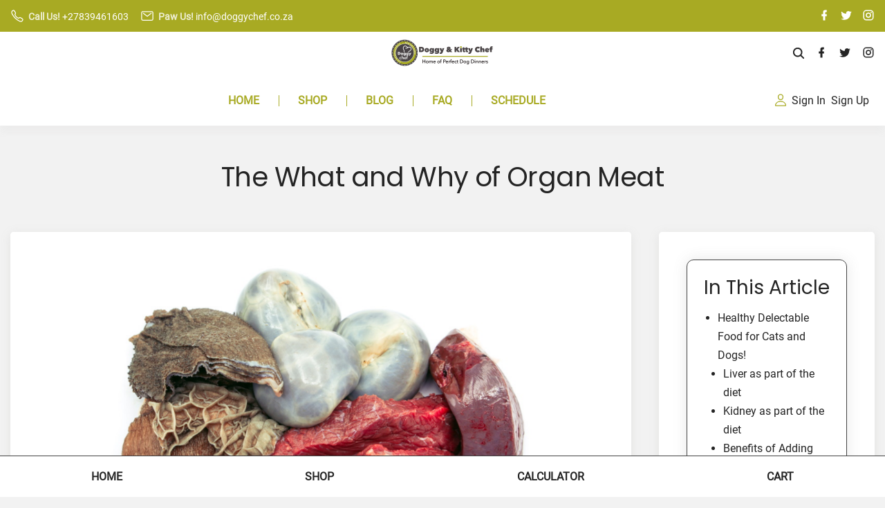

--- FILE ---
content_type: text/html; charset=UTF-8
request_url: https://doggychef.co.za/the-what-and-why-of-organ-meat/
body_size: 26590
content:
<!doctype html>
<html lang="en-US" class="no-js-disabled">
<head>
	<meta charset="UTF-8"/>
	<meta name="viewport" content="width=device-width, initial-scale=1"/>
	<link rel="profile" href="https://gmpg.org/xfn/11"/>
	    <!-- DoggyChef  Favicons and Site Logos -->
    <link rel="apple-touch-icon" sizes="180x180" href="/favicons/apple-touch-icon.png" />
    <link rel="icon" type="image/png" sizes="32x32" href="/favicons/favicon-32x32.png" />
    <link rel="icon" type="image/png" sizes="16x16" href="/favicons/favicon-16x16.png" />
    <link rel="manifest" href="/site.webmanifest" />
    <link rel="mask-icon" href="/favicons/safari-pinned-tab.svg" color="#5bbad5" />
    <meta name="msapplication-TileColor" content="#ffc40d" />
    <!-- DoggyChef Favicons and Site Logos -->
<title>The What and Why of Organ Meat - Healthy Delectable Food !</title>
<meta name='robots' content='max-image-preview:large' />
	<style>img:is([sizes="auto" i], [sizes^="auto," i]) { contain-intrinsic-size: 3000px 1500px }</style>
	<link rel='dns-prefetch' href='//www.googletagmanager.com' />
<link rel='dns-prefetch' href='//assets.pinterest.com' />
<link rel='dns-prefetch' href='//capi-automation.s3.us-east-2.amazonaws.com' />
<link rel='dns-prefetch' href='//use.fontawesome.com' />
<link rel='dns-prefetch' href='//doggychef.co.za' />
<link rel='dns-prefetch' href='//ajax.googleapis.com' />
<link rel='dns-prefetch' href='//apis.google.com' />
<link rel='dns-prefetch' href='//c.bing.com' />
<link rel='dns-prefetch' href='//cdn.ywxi.net' />
<link rel='dns-prefetch' href='//connect.facebook.net' />
<link rel='dns-prefetch' href='//e.clarity.ms' />
<link rel='dns-prefetch' href='//fonts.googleapis.com' />
<link rel='dns-prefetch' href='//fonts.gstatic.com' />
<link rel='dns-prefetch' href='//googleads.g.doubleclick.net' />
<link rel='dns-prefetch' href='//google-analytics.com' />
<link rel='dns-prefetch' href='//i.clarity.ms' />
<link rel='dns-prefetch' href='//log.pinterest.com' />
<link rel='dns-prefetch' href='//pagead2.googlesyndication.com' />
<link rel='dns-prefetch' href='//s3-us-west-2.amazonaws.com' />
<link rel='dns-prefetch' href='//s.gravatar.com' />
<link rel='dns-prefetch' href='//ssl.google-analytics.com' />
<link rel='dns-prefetch' href='//stats1.wpmudev.com' />
<link rel='dns-prefetch' href='//stats.wpmucdn.com' />
<link rel='dns-prefetch' href='//www.clarity.ms' />
<link rel='dns-prefetch' href='//www.google-analytics.com' />
<link rel='dns-prefetch' href='//www.google.com' />
<link rel='dns-prefetch' href='//www.google.co.za' />
<link rel='dns-prefetch' href='//www.trustedsite.com' />
<link href='//doggychef.co.za' rel='preconnect' />
<link href='//ajax.googleapis.com' rel='preconnect' />
<link href='//apis.google.com' rel='preconnect' />
<link href='//assets.pinterest.com' rel='preconnect' />
<link href='//c.bing.com' rel='preconnect' />
<link href='//cdn.ywxi.net' rel='preconnect' />
<link href='//connect.facebook.net' rel='preconnect' />
<link href='//e.clarity.ms' rel='preconnect' />
<link href='//fonts.googleapis.com' rel='preconnect' />
<link href='//fonts.gstatic.com' rel='preconnect' />
<link href='//googleads.g.doubleclick.net' rel='preconnect' />
<link href='//google-analytics.com' rel='preconnect' />
<link href='//i.clarity.ms' rel='preconnect' />
<link href='//log.pinterest.com' rel='preconnect' />
<link href='//pagead2.googlesyndication.com' rel='preconnect' />
<link href='//s3-us-west-2.amazonaws.com' rel='preconnect' />
<link href='//s.gravatar.com' rel='preconnect' />
<link href='//ssl.google-analytics.com' rel='preconnect' />
<link href='//stats1.wpmudev.com' rel='preconnect' />
<link href='//stats.wpmucdn.com' rel='preconnect' />
<link href='//use.fontawesome.com' rel='preconnect' />
<link href='//www.clarity.ms' rel='preconnect' />
<link href='//www.google-analytics.com' rel='preconnect' />
<link href='//www.google.com' rel='preconnect' />
<link href='//www.google.co.za' rel='preconnect' />
<link href='//www.googletagmanager.com' rel='preconnect' />
<link href='//www.trustedsite.com' rel='preconnect' />
		<style>
			.lazyload,
			.lazyloading {
				max-width: 100%;
			}
		</style>
		<link rel='stylesheet' id='structured-content-frontend-css' href='https://doggychef.co.za/wp-content/plugins/structured-content/dist/blocks.style.build.css' media='all' />
<link rel='stylesheet' id='woo-cart-weight-blocks-integration-frontend-css' href='https://doggychef.co.za/wp-content/plugins/woo-cart-weight/build/style-index.css' media='all' />
<link rel='stylesheet' id='woo-cart-weight-blocks-integration-editor-css' href='https://doggychef.co.za/wp-content/plugins/woo-cart-weight/build/style-index.css' media='all' />
<link rel='stylesheet' id='lws-wr-blocks-blocks-integration-css' href='https://doggychef.co.za/wp-content/plugins/woorewards/build/style-index.css' media='all' />
<link rel='stylesheet' id='lws-global-css' href='https://doggychef.co.za/wp-content/plugins/woorewards/assets/lws-adminpanel/styling/css/lws.min.css' media='all' />
<link rel='stylesheet' id='wp-block-library-css' href='https://doggychef.co.za/wp-includes/css/dist/block-library/style.min.css' media='all' />
<link rel='stylesheet' id='evb-slider-style-css' href='https://doggychef.co.za/wp-content/plugins/swipe-slider/build/view.css' media='all' />
<link rel='stylesheet' id='woolentor-block-common-css' href='https://doggychef.co.za/wp-content/plugins/woolentor-addons/woolentor-blocks/assets/css/common-style.css' media='all' />
<link rel='stylesheet' id='woolentor-block-default-css' href='https://doggychef.co.za/wp-content/plugins/woolentor-addons/woolentor-blocks/assets/css/style-index.css' media='all' />
<link rel='stylesheet' id='google_business_reviews_rating_wp_css-css' href='https://doggychef.co.za/wp-content/plugins/g-business-reviews-rating/wp/css/css.css' media='all' />
<link rel='stylesheet' id='ttt-pnwc-css' href='https://doggychef.co.za/wp-content/plugins/popup-notices-for-woocommerce-pro/vendor/thanks-to-it/popup-notices-for-woocommerce/src/assets/dist/frontend/css/ttt-pnwc.min.css' media='all' />
<style id='ttt-pnwc-inline-css'>

			.ttt-pnwc-message{text-align:left}
            .ttt-pnwc-container{background-color:#ffffff;border:0px solid #c1c1c1;border-radius:4px;}
            .ttt-pnwc-notice{
                font-size:16px;
                color:#6d6d6d !important;
                justify-content:center;
            }
            .ttt-pnwc-notice *{color:#6d6d6d ;}
            .ttt-pnwc-notice a{color:#347AC3 ;}
            .ttt-pnwc-notice a:hover{color:#54a9ff ;}
            button.ttt-pnwc-close{
                background-color:#b7372b !important; color:#ffffff !important;
                top:auto !important; right:auto !important;
                right:-23px !important; top:-23px !important;
                border-radius:50px !important;
            }
            .ttt-pnwc-notice:after{background-color:#eeeeee}
            .ttt-pnwc-notice.success .ttt-pnwc-notice-icon{color:#22bf21 ;}
            .ttt-pnwc-notice.error .ttt-pnwc-notice-icon{color:#e21616 ;}
            .ttt-pnwc-notice.info .ttt-pnwc-notice-icon{color:#347ac3 ;}
            .ttt-pnwc-close-internal{                
                color:#000000 ; background-color:#cccccc ;
            }                        
            @media (max-width: 550px) {
			  .ttt-pnwc-notice-icon {
			    display:inline-block !important;
			  }
			}
			.ttt-pnwc-notice-icon {}
            
.woocommerce-error, .woocommerce-message, .woocommerce-info{display:none !important}
</style>
<link rel='stylesheet' id='wpfaipc-fontawesome-frontend-css' href='//use.fontawesome.com/releases/v5.5.0/css/all.css' media='all' />
<link rel='stylesheet' id='woocommerce-layout-css' href='https://doggychef.co.za/wp-content/plugins/woocommerce/assets/css/woocommerce-layout.css' media='all' />
<link rel='stylesheet' id='woocommerce-smallscreen-css' href='https://doggychef.co.za/wp-content/plugins/woocommerce/assets/css/woocommerce-smallscreen.css' media='only screen and (max-width: 768px)' />
<link rel='stylesheet' id='woocommerce-general-css' href='https://doggychef.co.za/wp-content/plugins/woocommerce/assets/css/woocommerce.css' media='all' />
<style id='woocommerce-inline-inline-css'>
.woocommerce form .form-row .required { visibility: visible; }
</style>
<link rel='stylesheet' id='wr-frontend-elements-css' href='https://doggychef.co.za/wp-content/plugins/woorewards/styling/css/wr-elements.min.css' media='all' />
<link rel='stylesheet' id='aws-style-css' href='https://doggychef.co.za/wp-content/plugins/advanced-woo-search/assets/css/common.min.css' media='all' />
<link rel='stylesheet' id='woolentor-widgets-pro-css' href='https://doggychef.co.za/wp-content/plugins/woolentor-addons-pro/assets/css/woolentor-widgets-pro.css' media='all' />
<link rel='stylesheet' id='slick-css' href='https://doggychef.co.za/wp-content/plugins/woolentor-addons/assets/css/slick.css' media='all' />
<link rel='stylesheet' id='simple-line-icons-wl-css' href='https://doggychef.co.za/wp-content/plugins/woolentor-addons/assets/css/simple-line-icons.css' media='all' />
<link rel='stylesheet' id='woolentor-product-grid-css' href='https://doggychef.co.za/wp-content/plugins/woolentor-addons/assets/css/product-grid.css' media='all' />
<link rel='stylesheet' id='font-awesome-four-css' href='https://doggychef.co.za/wp-content/plugins/woolentor-addons/assets/css/font-awesome.min.css' media='all' />
<link rel='stylesheet' id='htflexboxgrid-css' href='https://doggychef.co.za/wp-content/plugins/woolentor-addons/assets/css/htflexboxgrid.css' media='all' />
<link rel='stylesheet' id='woolentor-widgets-css' href='https://doggychef.co.za/wp-content/plugins/woolentor-addons/assets/css/woolentor-widgets.css' media='all' />
<link rel='stylesheet' id='photoswipe-css' href='https://doggychef.co.za/wp-content/plugins/woocommerce/assets/css/photoswipe/photoswipe.min.css' media='all' />
<link rel='stylesheet' id='photoswipe-default-skin-css' href='https://doggychef.co.za/wp-content/plugins/woocommerce/assets/css/photoswipe/default-skin/default-skin.min.css' media='all' />
<link rel='stylesheet' id='woolentor-quickview-css' href='https://doggychef.co.za/wp-content/plugins/woolentor-addons/includes/modules/quickview/assets/css/frontend.css' media='all' />
<link rel='stylesheet' id='woolentor-order-bump-css' href='https://doggychef.co.za/wp-content/plugins/woolentor-addons-pro/includes/modules/order-bump/assets/css/order-bump.css' media='all' />
<link rel='stylesheet' id='brands-styles-css' href='https://doggychef.co.za/wp-content/plugins/woocommerce/assets/css/brands.css' media='all' />
<link rel='stylesheet' id='wc-social-login-frontend-css' href='https://doggychef.co.za/wp-content/plugins/woocommerce-social-login/assets/css/frontend/wc-social-login.min.css' media='all' />
<style id='wc-social-login-frontend-inline-css'>
 a.button-social-login.button-social-login-facebook, .widget-area a.button-social-login.button-social-login-facebook, .social-badge.social-badge-facebook { background: #3b5998; border-color: #3b5998; } a.button-social-login.button-social-login-google, .widget-area a.button-social-login.button-social-login-google, .social-badge.social-badge-google { background: #4285f4; border-color: #4285f4; } a.button-social-login.button-social-login-linkedin, .widget-area a.button-social-login.button-social-login-linkedin, .social-badge.social-badge-linkedin { background: #0077b5; border-color: #0077b5; } 
</style>
<link rel='stylesheet' id='exs-style-css' href='https://doggychef.co.za/wp-content/themes/exs-pro/assets/css/min/main-1200.css' media='all' />
<link rel='stylesheet' id='exs-menu-desktop-type-style-css' href='https://doggychef.co.za/wp-content/themes/exs-pro/assets/css/min/menu-desktop7.css' media='all and (min-width: 1200px)' />
<link rel='stylesheet' id='exs-menu-mobile-type-style-css' href='https://doggychef.co.za/wp-content/themes/exs-pro/assets/css/min/menu-mobile5.css' media='all and (max-width: 1199px)' />
<link rel='stylesheet' id='exs-bottom-menu-style-css' href='https://doggychef.co.za/wp-content/themes/exs-pro/assets/css/min/bottom-menu.css' media='all' />
<link rel='stylesheet' id='exs-burger-type-style-css' href='https://doggychef.co.za/wp-content/themes/exs-pro/assets/css/min/burger-type6.css' media='all' />
<link rel='stylesheet' id='exs-pagination-type-style-css' href='https://doggychef.co.za/wp-content/themes/exs-pro/assets/css/min/pagination-type7.css' media='all' />
<link rel='stylesheet' id='exs-totop-type-style-css' href='https://doggychef.co.za/wp-content/themes/exs-pro/assets/css/min/totop-type7.css' media='all' />
<link rel='stylesheet' id='exs-shop-style-css' href='https://doggychef.co.za/wp-content/themes/exs-pro/assets/css/min/shop.css' media='all' />
<link rel='stylesheet' id='exs-skin-css' href='https://doggychef.co.za/wp-content/themes/exs-pro/extra/assets/css/min/skin6.css' media='all' />
<link rel='stylesheet' id='tablepress-default-css' href='https://doggychef.co.za/wp-content/plugins/tablepress/css/build/default.css' media='all' />
<link rel='stylesheet' id='exs-share-buttons-style-css' href='https://doggychef.co.za/wp-content/themes/exs-pro/extra/assets/css/min/share.css' media='all' />
<link rel='stylesheet' id='exs-shop-child-style-css' href='https://doggychef.co.za/wp-content/themes/exs-shop-child/assets/css/min/main.css' media='all' />
<style id='generateblocks-inline-css'>
a.gb-button-d31f357f{display:inline-flex;flex-direction:row;align-items:center;justify-content:space-around;column-gap:0.5em;text-align:center;padding:15px 20px;border-radius:5px;background-color:var(--colorMain);color:var(--colorLight);text-decoration:none;}a.gb-button-d31f357f:hover, a.gb-button-d31f357f:active, a.gb-button-d31f357f:focus{background-color:var(--colorFontMuted);color:#ffffff;}.gb-button-f52867df{display:inline-flex;padding:15px 20px;background-color:#0366d6;color:#ffffff;text-decoration:none;}.gb-button-f52867df:hover, .gb-button-f52867df:active, .gb-button-f52867df:focus{background-color:#222222;color:#ffffff;}.gb-button-2312dffe{display:inline-flex;padding:15px 20px;background-color:#0366d6;color:#ffffff;text-decoration:none;}.gb-button-2312dffe:hover, .gb-button-2312dffe:active, .gb-button-2312dffe:focus{background-color:#222222;color:#ffffff;}:root{--gb-container-width:1100px;}.gb-container .wp-block-image img{vertical-align:middle;}.gb-grid-wrapper .wp-block-image{margin-bottom:0;}.gb-highlight{background:none;}.gb-shape{line-height:0;}
</style>
<style id='block-visibility-screen-size-styles-inline-css'>
/* Large screens (desktops, 992px and up) */
@media ( min-width: 992px ) {
	.block-visibility-hide-large-screen {
		display: none !important;
	}
}

/* Medium screens (tablets, between 768px and 992px) */
@media ( min-width: 768px ) and ( max-width: 991.98px ) {
	.block-visibility-hide-medium-screen {
		display: none !important;
	}
}

/* Small screens (mobile devices, less than 768px) */
@media ( max-width: 767.98px ) {
	.block-visibility-hide-small-screen {
		display: none !important;
	}
}
</style>
<style id='exs-style-inline-inline-css'>
:root{--colorLight:#ffffff;--colorLightRGB:255,255,255;--colorFont:#242424;--colorFontMuted:#b7372b;--colorBackground:#e5e5e5;--colorBorder:#444444;--colorDark:#b7372b;--colorDarkMuted:#242424;--colorMain:#a8aa23;--colorMain2:#d8a617;--colorMain3:#a8aa23;--colorMain4:#b7372b;--btn-fs:.92em;--socialGap:1em;--wli-my:.5em;--sb-gap:2.5rem;--sideNavWidth:290px;--sideNavPX:20px;--mobileNavWidth:290px;--mobileNavPX:20px;--sfixWidth:300px;--sfixPX:30px;}.top-nav a{color:var(--colorMain3);}.top-nav a:hover{color:var(--colorMain4);}.singular .entry-content a:not([class]){color:var(--colorMain3);}.singular .entry-content a:not([class]):hover{color:var(--colorMain);}
</style>
<link rel='stylesheet' id='exs-google-fonts-style-local-css' href='https://doggychef.co.za/wp-content/fonts/4e58e608bf62ab232f86b3498b6a154f.css' media='all' />
<style id='exs-google-fonts-style-local-inline-css'>
body,button,input,select,textarea{font-family:"Roboto",sans-serif}h1,h2,h3,h4,h5,h6{font-family: "Poppins",sans-serif}
</style>
<script type="text/template" id="tmpl-variation-template">
	<div class="woocommerce-variation-description">{{{ data.variation.variation_description }}}</div>
	<div class="woocommerce-variation-price">{{{ data.variation.price_html }}}</div>
	<div class="woocommerce-variation-availability">{{{ data.variation.availability_html }}}</div>
</script>
<script type="text/template" id="tmpl-unavailable-variation-template">
	<p role="alert">Sorry, this product is unavailable. Please choose a different combination.</p>
</script>
<script id="woocommerce-google-analytics-integration-gtag-js-after">
/* Google Analytics for WooCommerce (gtag.js) */
					window.dataLayer = window.dataLayer || [];
					function gtag(){dataLayer.push(arguments);}
					// Set up default consent state.
					for ( const mode of [{"analytics_storage":"denied","ad_storage":"denied","ad_user_data":"denied","ad_personalization":"denied","region":["AT","BE","BG","HR","CY","CZ","DK","EE","FI","FR","DE","GR","HU","IS","IE","IT","LV","LI","LT","LU","MT","NL","NO","PL","PT","RO","SK","SI","ES","SE","GB","CH"]}] || [] ) {
						gtag( "consent", "default", { "wait_for_update": 500, ...mode } );
					}
					gtag("js", new Date());
					gtag("set", "developer_id.dOGY3NW", true);
					gtag("config", "G-ZT2VF10BQV", {"track_404":true,"allow_google_signals":false,"logged_in":false,"linker":{"domains":[],"allow_incoming":false},"custom_map":{"dimension1":"logged_in"}});
</script>
<script src="https://doggychef.co.za/wp-includes/js/jquery/jquery.min.js" id="jquery-core-js"></script>
<script src="https://doggychef.co.za/wp-includes/js/jquery/jquery-migrate.min.js" id="jquery-migrate-js"></script>
<script id="jquery-js-after">
if (typeof (window.wpfReadyList) == "undefined") {
			var v = jQuery.fn.jquery;
			if (v && parseInt(v) >= 3 && window.self === window.top) {
				var readyList=[];
				window.originalReadyMethod = jQuery.fn.ready;
				jQuery.fn.ready = function(){
					if(arguments.length && arguments.length > 0 && typeof arguments[0] === "function") {
						readyList.push({"c": this, "a": arguments});
					}
					return window.originalReadyMethod.apply( this, arguments );
				};
				window.wpfReadyList = readyList;
			}}
</script>
<script src="https://doggychef.co.za/wp-content/plugins/g-business-reviews-rating/wp/js/js.js" id="google_business_reviews_rating_wp_js-js"></script>
<script src="https://doggychef.co.za/wp-content/plugins/woocommerce/assets/js/jquery-blockui/jquery.blockUI.min.js" id="wc-jquery-blockui-js" data-wp-strategy="defer"></script>
<script id="wc-add-to-cart-js-extra">
var wc_add_to_cart_params = {"ajax_url":"\/wp-admin\/admin-ajax.php","wc_ajax_url":"\/?wc-ajax=%%endpoint%%","i18n_view_cart":"View cart","cart_url":"https:\/\/doggychef.co.za\/cart\/","is_cart":"","cart_redirect_after_add":"no"};
</script>
<script src="https://doggychef.co.za/wp-content/plugins/woocommerce/assets/js/frontend/add-to-cart.min.js" id="wc-add-to-cart-js" defer data-wp-strategy="defer"></script>
<script src="https://doggychef.co.za/wp-content/plugins/woocommerce/assets/js/js-cookie/js.cookie.min.js" id="wc-js-cookie-js" defer data-wp-strategy="defer"></script>
<script id="woocommerce-js-extra">
var woocommerce_params = {"ajax_url":"\/wp-admin\/admin-ajax.php","wc_ajax_url":"\/?wc-ajax=%%endpoint%%","i18n_password_show":"Show password","i18n_password_hide":"Hide password"};
</script>
<script src="https://doggychef.co.za/wp-content/plugins/woocommerce/assets/js/frontend/woocommerce.min.js" id="woocommerce-js" defer data-wp-strategy="defer"></script>
<script src="https://doggychef.co.za/wp-includes/js/underscore.min.js" id="underscore-js"></script>
<script id="wp-util-js-extra">
var _wpUtilSettings = {"ajax":{"url":"\/wp-admin\/admin-ajax.php"}};
</script>
<script src="https://doggychef.co.za/wp-includes/js/wp-util.min.js" id="wp-util-js"></script>
<script src="https://doggychef.co.za/wp-content/plugins/woocommerce/assets/js/photoswipe/photoswipe.min.js" id="wc-photoswipe-js" data-wp-strategy="defer"></script>
<script src="https://doggychef.co.za/wp-content/plugins/woocommerce-social-login/assets/js/frontend/wc-social-login.min.js" id="wc-social-login-frontend-js" defer data-wp-strategy="defer"></script>
<link rel="https://api.w.org/" href="https://doggychef.co.za/wp-json/" /><link rel="alternate" title="JSON" type="application/json" href="https://doggychef.co.za/wp-json/wp/v2/posts/50360" /><link rel="EditURI" type="application/rsd+xml" title="RSD" href="https://doggychef.co.za/xmlrpc.php?rsd" />
<link rel='shortlink' href='https://doggychef.co.za/?p=50360' />
<link rel="alternate" title="oEmbed (JSON)" type="application/json+oembed" href="https://doggychef.co.za/wp-json/oembed/1.0/embed?url=https%3A%2F%2Fdoggychef.co.za%2Fthe-what-and-why-of-organ-meat%2F" />
<link rel="alternate" title="oEmbed (XML)" type="text/xml+oembed" href="https://doggychef.co.za/wp-json/oembed/1.0/embed?url=https%3A%2F%2Fdoggychef.co.za%2Fthe-what-and-why-of-organ-meat%2F&#038;format=xml" />
		<script type="text/javascript">
				(function(c,l,a,r,i,t,y){
					c[a]=c[a]||function(){(c[a].q=c[a].q||[]).push(arguments)};t=l.createElement(r);t.async=1;
					t.src="https://www.clarity.ms/tag/"+i+"?ref=wordpress";y=l.getElementsByTagName(r)[0];y.parentNode.insertBefore(t,y);
				})(window, document, "clarity", "script", "p9o6thc976");
		</script>
		<style id='lws-woorewards-blocks-inline-css'>:root{
	--wr-block-border-width: inherit;
	--wr-block-border-style: inherit;
	--wr-block-border-radius: inherit;
	--wr-block-border-color: inherit;
	--wr-block-background-color: inherit;
	--wr-block-font-size: inherit;
	--wr-block-font-color: inherit;
	--wr-block-padding: inherit;
	--wr-button-border-width: inherit;
	--wr-button-border-style: inherit;
	--wr-button-border-radius: inherit;
	--wr-button-border-color: inherit;
	--wr-button-background-color: inherit;
	--wr-button-font-size: inherit;
	--wr-button-font-color: inherit;
	--wr-button-border-over-color: inherit;
	--wr-button-background-over-color: inherit;
	--wr-button-font-over-color: inherit;
	--wr-button-padding: inherit;
}</style>		<script>
			document.documentElement.className = document.documentElement.className.replace('no-js', 'js');
		</script>
				<style>
			.no-js img.lazyload {
				display: none;
			}

			figure.wp-block-image img.lazyloading {
				min-width: 150px;
			}

			.lazyload,
			.lazyloading {
				--smush-placeholder-width: 100px;
				--smush-placeholder-aspect-ratio: 1/1;
				width: var(--smush-image-width, var(--smush-placeholder-width)) !important;
				aspect-ratio: var(--smush-image-aspect-ratio, var(--smush-placeholder-aspect-ratio)) !important;
			}

						.lazyload, .lazyloading {
				opacity: 0;
			}

			.lazyloaded {
				opacity: 1;
				transition: opacity 400ms;
				transition-delay: 0ms;
			}

					</style>
		<!-- Google site verification - Google for WooCommerce -->
<meta name="google-site-verification" content="H0M8UXzBSVEF8a5HuKFmu6WnxXEbAFUia25rvAoPaQk" />
			<link rel="preload" href="https://doggychef.co.za/wp-content/plugins/hustle/assets/hustle-ui/fonts/hustle-icons-font.woff2" as="font" type="font/woff2" crossorigin>
			<noscript><style>.woocommerce-product-gallery{ opacity: 1 !important; }</style></noscript>
						<!-- Google Analytics tracking code output by Beehive Analytics Pro -->
						<script async src="https://www.googletagmanager.com/gtag/js?id=G-ZT2VF10BQV&l=beehiveDataLayer"></script>
		<script>
						window.beehiveDataLayer = window.beehiveDataLayer || [];
			function beehive_ga() {beehiveDataLayer.push(arguments);}
			beehive_ga('js', new Date())
						beehive_ga('config', 'G-ZT2VF10BQV', {
				'anonymize_ip': false,
				'allow_google_signals': false,
			})
					</script>
		<!-- SEO meta tags powered by SmartCrawl https://wpmudev.com/project/smartcrawl-wordpress-seo/ -->
<meta name="description" content="Before spending money on supplements, make sure you try whole foods first for your pack. They may prove to be the solution your mutts, pups and nobles needs ..." />
<script type="application/ld+json">{"@context":"https:\/\/schema.org","@graph":[{"@type":"WPHeader","url":"https:\/\/doggychef.co.za\/the-what-and-why-of-organ-meat\/","headline":"The What and Why of Organ Meat - Healthy Delectable Food !","description":"Before spending money on supplements, make sure you try whole foods first for your pack. They may prove to be the solution your mutts, pups and nobles needs ..."},{"@type":"WPFooter","url":"https:\/\/doggychef.co.za\/the-what-and-why-of-organ-meat\/","headline":"The What and Why of Organ Meat - Healthy Delectable Food !","description":"Before spending money on supplements, make sure you try whole foods first for your pack. They may prove to be the solution your mutts, pups and nobles needs ...","copyrightYear":"2025"},{"@type":"Organization","@id":"https:\/\/doggychef.co.za\/#schema-publishing-organization","url":"https:\/\/doggychef.co.za","name":"Doggy and Kitty Chef (Pty) Ltd","logo":{"@type":"ImageObject","@id":"https:\/\/doggychef.co.za\/#schema-organization-logo","url":"https:\/\/doggychef.co.za\/wp-content\/uploads\/2023\/03\/maskable_icon_x512.png","height":60,"width":60}},{"@type":"WebSite","@id":"https:\/\/doggychef.co.za\/#schema-website","url":"https:\/\/doggychef.co.za","name":"Home of Premium Raw Dog and Cat Food in Gauteng from DoggyChef","encoding":"UTF-8","potentialAction":{"@type":"SearchAction","target":"https:\/\/doggychef.co.za\/search\/{search_term_string}\/","query-input":"required name=search_term_string"},"image":{"@type":"ImageObject","@id":"https:\/\/doggychef.co.za\/#schema-site-logo","url":"https:\/\/doggychef.co.za\/wp-content\/uploads\/2023\/03\/maskable_icon_x512.png","height":512,"width":512,"caption":"DoggyChef Favicon Maskable Icon (512 x 512) | Premium Raw Food for Cats & Dogs | Gauteng"}},{"@type":"BreadcrumbList","@id":"https:\/\/doggychef.co.za\/the-what-and-why-of-organ-meat?page&name=the-what-and-why-of-organ-meat\/#breadcrumb","itemListElement":[{"@type":"ListItem","position":1,"name":"Blog Articles","item":"https:\/\/doggychef.co.za\/blog\/"},{"@type":"ListItem","position":2,"name":"Nutrition","item":"https:\/\/doggychef.co.za\/blog-category\/blog-nutrition\/"},{"@type":"ListItem","position":3,"name":"The What and Why of Organ Meat"}]},{"@type":"Person","@id":"https:\/\/doggychef.co.za\/author\/ab428dbe03\/#schema-author","name":"DoggyChef","url":"https:\/\/doggychef.co.za\/author\/ab428dbe03\/","image":{"@type":"ImageObject","@id":"https:\/\/doggychef.co.za\/author\/ab428dbe03\/#schema-author-gravatar","url":"https:\/\/doggychef.co.za\/wp-content\/wphb-cache\/gravatar\/95b\/95b58de909fb076b38cbf8a6a0ca698dx96.jpg","height":100,"width":100,"caption":"DoggyChef"}},{"@type":"WebPage","@id":"https:\/\/doggychef.co.za\/the-what-and-why-of-organ-meat\/#schema-webpage","isPartOf":{"@id":"https:\/\/doggychef.co.za\/#schema-website"},"publisher":{"@id":"https:\/\/doggychef.co.za\/#schema-publishing-organization"},"url":"https:\/\/doggychef.co.za\/the-what-and-why-of-organ-meat\/","hasPart":[{"@type":"SiteNavigationElement","@id":"https:\/\/doggychef.co.za\/the-what-and-why-of-organ-meat\/#schema-nav-element-76109","name":"Home","url":"https:\/\/doggychef.co.za"},{"@type":"SiteNavigationElement","@id":"https:\/\/doggychef.co.za\/the-what-and-why-of-organ-meat\/#schema-nav-element-53600","name":"Shop","url":"\/shop\/?orderby=rand&wpf_oistock=1&wpf_order=title&all_products_filtering=1"},{"@type":"SiteNavigationElement","@id":"https:\/\/doggychef.co.za\/the-what-and-why-of-organ-meat\/#schema-nav-element-37363","name":"Blog","url":"https:\/\/doggychef.co.za\/blog\/"},{"@type":"SiteNavigationElement","@id":"https:\/\/doggychef.co.za\/the-what-and-why-of-organ-meat\/#schema-nav-element-78174","name":"FAQ","url":"https:\/\/doggychef.co.za\/faq\/"},{"@type":"SiteNavigationElement","@id":"https:\/\/doggychef.co.za\/the-what-and-why-of-organ-meat\/#schema-nav-element-38533","name":"Schedule","url":"https:\/\/doggychef.co.za\/delivery-schedules\/"}]},{"@type":"BlogPosting","headline":"The What and Why of Organ Meat - Healthy Delectable Food !","name":"The What and Why of Organ Meat","description":"Before spending money on supplements, make sure you try whole foods first for your pack. They may prove to be the solution your mutts, pups and nobles needs ...","url":"https:\/\/doggychef.co.za\/the-what-and-why-of-organ-meat\/","thumbnailUrl":"https:\/\/doggychef.co.za\/wp-content\/uploads\/2024\/12\/ShutterStock_RealOffal_1200_683.png","dateModified":"2024-12-13 08:07:39","datePublished":"2023-03-02 11:57:03","image":[{"@type":"ImageObject","@id":"https:\/\/doggychef.co.za\/the-what-and-why-of-organ-meat\/#schema-article-image","url":"https:\/\/doggychef.co.za\/wp-content\/uploads\/2024\/12\/ShutterStock_RealOffal_1200_683.png","height":"683","width":"1200"}],"publisher":{"@type":"Organization","logo":{"@type":"ImageObject","@id":"https:\/\/doggychef.co.za\/#schema-organization-logo","url":"https:\/\/doggychef.co.za\/wp-content\/uploads\/2023\/03\/maskable_icon_x512.png","height":"512","width":"512","caption":"DoggyChef Favicon Maskable Icon (512 x 512) | Premium Raw Food for Cats & Dogs | Gauteng"},"name":"Doggy and Kitty Chef (Pty) Ltd","url":"https:\/\/doggychef.co.za"},"author":{"@type":"Person","name":"Doggy and Kitty Chef (Pty) Ltd","url":"https:\/\/doggychef.co.za","image":{"@type":"ImageObject","@id":"https:\/\/doggychef.co.za\/#schema-organization-logo","url":"https:\/\/doggychef.co.za\/wp-content\/uploads\/2023\/03\/maskable_icon_x512.png","height":"512","width":"512","caption":"DoggyChef Favicon Maskable Icon (512 x 512) | Premium Raw Food for Cats & Dogs | Gauteng"}}},{"@type":"PetStore","@id":"https:\/\/doggychef.co.za","name":"Doggy and Kitty Chef Pty Ltd","logo":{"@type":"ImageObject","@id":"https:\/\/doggychef.co.za\/#schema-organization-logo","url":"https:\/\/doggychef.co.za\/wp-content\/uploads\/2023\/03\/maskable_icon_x512.png","height":"512","width":"512","caption":"DoggyChef Favicon Maskable Icon (512 x 512) | Premium Raw Food for Cats & Dogs | Gauteng"},"url":"https:\/\/doggychef.co.za","priceRange":"$","telephone":"+27(0)839461603","currenciesAccepted":"ZAR","paymentAccepted":"Credit Card","address":[{"@type":"PostalAddress","streetAddress":"13 Dieperink Street, Delporton","addressLocality":"Krugersdorp","addressRegion":"Gauteng","addressCountry":"ZA","postalCode":"1739"}],"image":[{"@type":"ImageObject","@id":"https:\/\/doggychef.co.za\/#schema-organization-logo","url":"https:\/\/doggychef.co.za\/wp-content\/uploads\/2023\/03\/maskable_icon_x512.png","height":"512","width":"512","caption":"DoggyChef Favicon Maskable Icon (512 x 512) | Premium Raw Food for Cats & Dogs | Gauteng"}],"aggregateRating":{"@type":"AggregateRating","itemReviewed":{"name":"Doggy and Kitty Chef"},"ratingCount":"29","reviewCount":"29","ratingValue":"5","bestRating":"5","worstRating":"4"},"geo":{"@type":"GeoCoordinates","latitude":"-26.079780546666463,","longitude":"27.733498070813322"},"openingHoursSpecification":[{"@type":"OpeningHoursSpecification","dayOfWeek":["Monday","Tuesday","Wednesday","Thursday","Friday"],"opens":"08:30","closes":"17:00"}]}]}</script>
<meta property="og:type" content="article" />
<meta property="og:url" content="https://doggychef.co.za/the-what-and-why-of-organ-meat/" />
<meta property="og:title" content="The What and Why of Organ Meat - Healthy Delectable Food !" />
<meta property="og:description" content="Before spending money on supplements, make sure you try whole foods first for your pack. They may prove to be the solution your mutts, pups and nobles needs ..." />
<meta property="og:image" content="https://doggychef.co.za/wp-content/uploads/2024/12/ShutterStock_RealOffal_1200_683.png" />
<meta property="og:image:width" content="1200" />
<meta property="og:image:height" content="683" />
<meta property="article:published_time" content="2023-03-02T11:57:03" />
<meta property="article:author" content="DoggyChef" />
<meta name="twitter:card" content="summary_large_image" />
<meta name="twitter:site" content="https://twitter.com/doggychefsa" />
<meta name="twitter:title" content="The What and Why of Organ Meat - Healthy Delectable Food !" />
<meta name="twitter:description" content="Before spending money on supplements, make sure you try whole foods first for your pack. They may prove to be the solution your mutts, pups and nobles needs ..." />
<meta name="twitter:image" content="https://doggychef.co.za/wp-content/uploads/2024/12/ShutterStock_RealOffal_1200_683.png" />
<!-- /SEO -->
			<script  type="text/javascript">
				!function(f,b,e,v,n,t,s){if(f.fbq)return;n=f.fbq=function(){n.callMethod?
					n.callMethod.apply(n,arguments):n.queue.push(arguments)};if(!f._fbq)f._fbq=n;
					n.push=n;n.loaded=!0;n.version='2.0';n.queue=[];t=b.createElement(e);t.async=!0;
					t.src=v;s=b.getElementsByTagName(e)[0];s.parentNode.insertBefore(t,s)}(window,
					document,'script','https://connect.facebook.net/en_US/fbevents.js');
			</script>
			<!-- WooCommerce Facebook Integration Begin -->
			<script  type="text/javascript">

				fbq('init', '717672336416730', {}, {
    "agent": "woocommerce_6-10.3.5-3.5.12"
});

				document.addEventListener( 'DOMContentLoaded', function() {
					// Insert placeholder for events injected when a product is added to the cart through AJAX.
					document.body.insertAdjacentHTML( 'beforeend', '<div class=\"wc-facebook-pixel-event-placeholder\"></div>' );
				}, false );

			</script>
			<!-- WooCommerce Facebook Integration End -->
			<style type="text/css" id="branda-admin-bar-logo">
body #wpadminbar #wp-admin-bar-wp-logo > .ab-item {
	background-image: url(https://doggychef.co.za/wp-content/uploads/2022/08/DoggyChefLogo_YayMail.png);
	background-repeat: no-repeat;
	background-position: 50%;
	background-size: 80%;
}
body #wpadminbar #wp-admin-bar-wp-logo > .ab-item .ab-icon:before {
	content: " ";
}
</style>
<style id="custom-background-css">
body.custom-background { background-color: #f2f2f2; }
</style>
	<link rel="icon" href="https://doggychef.co.za/wp-content/uploads/2023/02/cropped-DoggoChefLogoFullAlternateNoText_512_512-32x32.webp" sizes="32x32" />
<link rel="icon" href="https://doggychef.co.za/wp-content/uploads/2023/02/cropped-DoggoChefLogoFullAlternateNoText_512_512-192x192.webp" sizes="192x192" />
<link rel="apple-touch-icon" href="https://doggychef.co.za/wp-content/uploads/2023/02/cropped-DoggoChefLogoFullAlternateNoText_512_512-180x180.webp" />
<meta name="msapplication-TileImage" content="https://doggychef.co.za/wp-content/uploads/2023/02/cropped-DoggoChefLogoFullAlternateNoText_512_512-270x270.webp" />
		<style id="wp-custom-css">
			
.woocommerce div.product div.images .woocommerce-product-gallery__wrapper  {
    pointer-events: none;
}
.woocommerce-product-gallery .flex-viewport 
{
    pointer-events: none;
}

div.DoggyChefInfoTable {
  border: 1px solid #a8aa23;
  background-color: #EEE;
  width: 100%;
  text-align: left;
  border-collapse: collapse;
}
.divTable.DoggyChefInfoTable .divTableCell, .divTable.DoggyChefInfoTable .divTableHead {
  border: 1px solid #a8aa23;
  padding: 3px 2px;
}
.divTable.DoggyChefInfoTable .divTableBody .divTableCell {
  font-size: 16px;
  color: #242424;
	padding: 5px 5px;
}
.divTable.DoggyChefInfoTable .divTableRow:nth-child(even) {
  background: #FFF;
}
.divTable.DoggyChefInfoTable .divTableHeading {
  background: #a8aa23;
  border-bottom: 1px solid #a8aa23;
}
.divTable.DoggyChefInfoTable .divTableHeading .divTableHead {
  font-size: 16px;
  font-weight: bold;
  color: #FFFFFF;
  text-align: left;
  border-left: 1px solid #a8aa23;
}
.divTable.DoggyChefInfoTable .divTableHeading .divTableHead:first-child {
  border-left: none;
}
.divTable.DoggyChefInfoTable .divTableHeading:first-child {
  border-radius: 5px 0 0 0;
}
.divTable.DoggyChefInfoTable .divTableHeading:last-child {
  border-radius: 0 5px 0 0;
}
.divTable.DoggyChefInfoTable .divTableHeading:only-child {
  border-radius: 5px 5px 0 0;
}
.DoggyChefInfoTable .tableFootStyle {
  font-size: 16px;
}
.DoggyChefInfoTable .tableFootStyle .links {
	 text-align: right;
}
.DoggyChefInfoTable .tableFootStyle .links a{
  display: inline-block;
  background: #FFFFFF;
  color: #A40808;
  padding: 2px 8px;
  border-radius: 5px;
}
.DoggyChefInfoTable.outerTableFooter {
  border-top: none;
}
.DoggyChefInfoTable.outerTableFooter .tableFootStyle {
  padding: 3px 5px; 
}

.divTable{ display: table; }
.divTableRow { display: table-row; }
.divTableHeading { display: table-header-group;}
.divTableCell, .divTableHead { display: table-cell;}
.divTableHeading { display: table-header-group;}
.divTableFoot { display: table-footer-group;}
.divTableBody { display: table-row-group;}		</style>
		</head>
<body id="body" class="wp-singular post-template-default single single-post postid-50360 single-format-standard custom-background wp-custom-logo wp-theme-exs-pro wp-child-theme-exs-shop-child theme-exs-pro woocommerce-no-js woolentor_current_theme_exs-shop singular with-sidebar btns-bold btns-colormain btns-rounded meta-icons-main meta-text-main2 woo woocommerce menu-bold menu-uppercase no-hover-thumbnail elementor-page-76072 woolentor-empty-cart" itemtype="https://schema.org/Blog" itemscope="itemscope" data-nonce="c6774a6a13" data-ajax="https://doggychef.co.za/wp-admin/admin-ajax.php"
	>
<a id="skip_link" class="screen-reader-text skip-link" href="#main">Skip to content</a>
	<!-- preloader -->
	<div id="preloader" class="preloader cover">
		<div class="preloader_css"></div>
	</div>
<div id="box" class="box-normal">
	<div id="top-wrap" class="container-1400"><div id="topline" class="topline i c c3 fs-14">
	<div class="container-fluid">
								<div id="topline_dropdown" class="dropdown">
				<button id="topline_dropdown_toggle" class="nav-btn type-dots"
						aria-controls="topline_dropdown"
						aria-expanded="false"
						aria-label="Topline Info Toggler"
										>
					<span></span>
				</button>
				<span class="dropdown-menu dropdown-menu-md site-meta">
					<span class="icon-inline">
	<span class="svg-icon icon-phone-outline"><svg xmlns="http://www.w3.org/2000/svg" class="ionicon" width="512" height="512" viewBox="0 0 512 512"><path d="M451 374c-15.88-16-54.34-39.35-73-48.76-24.3-12.24-26.3-13.24-45.4.95-12.74 9.47-21.21 17.93-36.12 14.75s-47.31-21.11-75.68-49.39-47.34-61.62-50.53-76.48 5.41-23.23 14.79-36c13.22-18 12.22-21 .92-45.3-8.81-18.9-32.84-57-48.9-72.8C119.9 44 119.9 47 108.83 51.6A160.15 160.15 0 0083 65.37C67 76 58.12 84.83 51.91 98.1s-9 44.38 23.07 102.64 54.57 88.05 101.14 134.49S258.5 406.64 310.85 436c64.76 36.27 89.6 29.2 102.91 23s22.18-15 32.83-31a159.09 159.09 0 0013.8-25.8C465 391.17 468 391.17 451 374z" fill="none" stroke="currentColor" stroke-miterlimit="10" stroke-width="32"/></svg></span>		<span>
							<strong>Call Us!</strong>
						<span>
				<a href="tel:+27839461603">+27839461603</a>			</span>
		</span>
	</span>
		<span class="icon-inline">
	<span class="svg-icon icon-email-outline"><svg xmlns="http://www.w3.org/2000/svg" class="ionicon" width="512" height="512" viewBox="0 0 512 512"><rect x="48" y="96" width="416" height="320" rx="40" ry="40" fill="none" stroke="currentColor" stroke-linecap="round" stroke-linejoin="round" stroke-width="32"/><path fill="none" stroke="currentColor" stroke-linecap="round" stroke-linejoin="round" stroke-width="32" d="M112 160l144 112 144-112"/></svg>
</span>		<span>
							<strong>Paw Us!</strong>
						<a href="mailto:info@doggychef.co.za">info@doggychef.co.za</a>
		</span>
	</span>
					</span><!-- .site-meta -->
							</div><!-- #topline_dropdown -->
			<span class="social-links"><a href="https://www.facebook.com/doggychefsa" class="social-icon social-icon-facebook"><span class="svg-icon icon-facebook"><svg style="" xmlns="http://www.w3.org/2000/svg" xmlns:xlink="http://www.w3.org/1999/xlink" version="1.1" width="24" height="24" viewBox="0 0 24 24">
	<path d="M17,2V2H17V6H15C14.31,6 14,6.81 14,7.5V10H14L17,10V14H14V22H10V14H7V10H10V6A4,4 0 0,1 14,2H17Z"/>
</svg>
</span><span class="screen-reader-text">facebook</span></a><a href="https://twitter.com/doggychefsa" class="social-icon social-icon-twitter"><span class="svg-icon icon-twitter"><svg style="" xmlns="http://www.w3.org/2000/svg" xmlns:xlink="http://www.w3.org/1999/xlink" version="1.1" width="24" height="24" viewBox="0 0 24 24">
	<path
		d="M22.46,6C21.69,6.35 20.86,6.58 20,6.69C20.88,6.16 21.56,5.32 21.88,4.31C21.05,4.81 20.13,5.16 19.16,5.36C18.37,4.5 17.26,4 16,4C13.65,4 11.73,5.92 11.73,8.29C11.73,8.63 11.77,8.96 11.84,9.27C8.28,9.09 5.11,7.38 3,4.79C2.63,5.42 2.42,6.16 2.42,6.94C2.42,8.43 3.17,9.75 4.33,10.5C3.62,10.5 2.96,10.3 2.38,10C2.38,10 2.38,10 2.38,10.03C2.38,12.11 3.86,13.85 5.82,14.24C5.46,14.34 5.08,14.39 4.69,14.39C4.42,14.39 4.15,14.36 3.89,14.31C4.43,16 6,17.26 7.89,17.29C6.43,18.45 4.58,19.13 2.56,19.13C2.22,19.13 1.88,19.11 1.54,19.07C3.44,20.29 5.7,21 8.12,21C16,21 20.33,14.46 20.33,8.79C20.33,8.6 20.33,8.42 20.32,8.23C21.16,7.63 21.88,6.87 22.46,6Z"/>
</svg>
</span><span class="screen-reader-text">twitter</span></a><a href="https://www.instagram.com/doggychefsa" class="social-icon social-icon-instagram"><span class="svg-icon icon-instagram"><svg style="" xmlns="http://www.w3.org/2000/svg" xmlns:xlink="http://www.w3.org/1999/xlink" version="1.1" width="24" height="24" viewBox="0 0 24 24">
	<path
		d="M7.8,2H16.2C19.4,2 22,4.6 22,7.8V16.2A5.8,5.8 0 0,1 16.2,22H7.8C4.6,22 2,19.4 2,16.2V7.8A5.8,5.8 0 0,1 7.8,2M7.6,4A3.6,3.6 0 0,0 4,7.6V16.4C4,18.39 5.61,20 7.6,20H16.4A3.6,3.6 0 0,0 20,16.4V7.6C20,5.61 18.39,4 16.4,4H7.6M17.25,5.5A1.25,1.25 0 0,1 18.5,6.75A1.25,1.25 0 0,1 17.25,8A1.25,1.25 0 0,1 16,6.75A1.25,1.25 0 0,1 17.25,5.5M12,7A5,5 0 0,1 17,12A5,5 0 0,1 12,17A5,5 0 0,1 7,12A5,5 0 0,1 12,7M12,9A3,3 0 0,0 9,12A3,3 0 0,0 12,15A3,3 0 0,0 15,12A3,3 0 0,0 12,9Z"/>
</svg>
</span><span class="screen-reader-text">instagram</span></a></span><!--.social-links-->	</div><!-- .container -->
</div><!-- #topline -->
<div id="toplogo" class="toplogo  l  ">
		<div class="container">
		<div class="cols-3">
			<div class="meta-wrap">
				<div class="hidden">
									<div>
						<span class="icon-inline">
							<span class="svg-icon icon-phone-outline"><svg xmlns="http://www.w3.org/2000/svg" class="ionicon" width="512" height="512" viewBox="0 0 512 512"><path d="M451 374c-15.88-16-54.34-39.35-73-48.76-24.3-12.24-26.3-13.24-45.4.95-12.74 9.47-21.21 17.93-36.12 14.75s-47.31-21.11-75.68-49.39-47.34-61.62-50.53-76.48 5.41-23.23 14.79-36c13.22-18 12.22-21 .92-45.3-8.81-18.9-32.84-57-48.9-72.8C119.9 44 119.9 47 108.83 51.6A160.15 160.15 0 0083 65.37C67 76 58.12 84.83 51.91 98.1s-9 44.38 23.07 102.64 54.57 88.05 101.14 134.49S258.5 406.64 310.85 436c64.76 36.27 89.6 29.2 102.91 23s22.18-15 32.83-31a159.09 159.09 0 0013.8-25.8C465 391.17 468 391.17 451 374z" fill="none" stroke="currentColor" stroke-miterlimit="10" stroke-width="32"/></svg></span>							<span>
							<a href="tel:+27839461603">+27839461603</a>							</span>
						</span>
					</div>
										<div>
						<span class="icon-inline">
						<span class="svg-icon icon-email-outline"><svg xmlns="http://www.w3.org/2000/svg" class="ionicon" width="512" height="512" viewBox="0 0 512 512"><rect x="48" y="96" width="416" height="320" rx="40" ry="40" fill="none" stroke="currentColor" stroke-linecap="round" stroke-linejoin="round" stroke-width="32"/><path fill="none" stroke="currentColor" stroke-linecap="round" stroke-linejoin="round" stroke-width="32" d="M112 160l144 112 144-112"/></svg>
</span>							<a href="mailto:info@doggychef.co.za">info@doggychef.co.za</a>
						</span>
					</div>
								</div>
			</div><!-- .meta-wrap -->
			<div class="logo-wrap">
				<span class="logo-link">
				<a class="logo logo-left with-image l  " href="https://doggychef.co.za/" rel="home" itemprop="url">
	<img width="150" height="60" src="https://doggychef.co.za/wp-content/smush-webp/2024/03/DoggoChefLogoFullTransparentRectanglev2_150_60.png.webp" class="attachment-full size-full" alt="DoggyChef | Real Food for Cats and Dogs" loading="eager" decoding="async" /></a><!-- .logo -->
				</span>
			</div><!-- .logo-wrap -->
						<div class="search-social-wrap d-flex">
					<div class="header-search ">
			<button id="search_toggle"
					aria-controls="search_dropdown"
					aria-expanded="false"
					aria-label="Search Dropdown Toggler"
								>
				<span class="svg-icon icon-magnify"><svg xmlns="http://www.w3.org/2000/svg" class="ionicon" width="512" height="512" viewBox="0 0 512 512"><path d="M456.69 421.39L362.6 327.3a173.81 173.81 0 0034.84-104.58C397.44 126.38 319.06 48 222.72 48S48 126.38 48 222.72s78.38 174.72 174.72 174.72A173.81 173.81 0 00327.3 362.6l94.09 94.09a25 25 0 0035.3-35.3zM97.92 222.72a124.8 124.8 0 11124.8 124.8 124.95 124.95 0 01-124.8-124.8z"/></svg>
</span>			</button>
		</div><!-- .header-search -->
						<div class="social-links-wrap  ">
					<span class="social-links"><a href="https://www.facebook.com/doggychefsa" class="social-icon social-icon-facebook"><span class="svg-icon icon-facebook"><svg style="" xmlns="http://www.w3.org/2000/svg" xmlns:xlink="http://www.w3.org/1999/xlink" version="1.1" width="24" height="24" viewBox="0 0 24 24">
	<path d="M17,2V2H17V6H15C14.31,6 14,6.81 14,7.5V10H14L17,10V14H14V22H10V14H7V10H10V6A4,4 0 0,1 14,2H17Z"/>
</svg>
</span><span class="screen-reader-text">facebook</span></a><a href="https://twitter.com/doggychefsa" class="social-icon social-icon-twitter"><span class="svg-icon icon-twitter"><svg style="" xmlns="http://www.w3.org/2000/svg" xmlns:xlink="http://www.w3.org/1999/xlink" version="1.1" width="24" height="24" viewBox="0 0 24 24">
	<path
		d="M22.46,6C21.69,6.35 20.86,6.58 20,6.69C20.88,6.16 21.56,5.32 21.88,4.31C21.05,4.81 20.13,5.16 19.16,5.36C18.37,4.5 17.26,4 16,4C13.65,4 11.73,5.92 11.73,8.29C11.73,8.63 11.77,8.96 11.84,9.27C8.28,9.09 5.11,7.38 3,4.79C2.63,5.42 2.42,6.16 2.42,6.94C2.42,8.43 3.17,9.75 4.33,10.5C3.62,10.5 2.96,10.3 2.38,10C2.38,10 2.38,10 2.38,10.03C2.38,12.11 3.86,13.85 5.82,14.24C5.46,14.34 5.08,14.39 4.69,14.39C4.42,14.39 4.15,14.36 3.89,14.31C4.43,16 6,17.26 7.89,17.29C6.43,18.45 4.58,19.13 2.56,19.13C2.22,19.13 1.88,19.11 1.54,19.07C3.44,20.29 5.7,21 8.12,21C16,21 20.33,14.46 20.33,8.79C20.33,8.6 20.33,8.42 20.32,8.23C21.16,7.63 21.88,6.87 22.46,6Z"/>
</svg>
</span><span class="screen-reader-text">twitter</span></a><a href="https://www.instagram.com/doggychefsa" class="social-icon social-icon-instagram"><span class="svg-icon icon-instagram"><svg style="" xmlns="http://www.w3.org/2000/svg" xmlns:xlink="http://www.w3.org/1999/xlink" version="1.1" width="24" height="24" viewBox="0 0 24 24">
	<path
		d="M7.8,2H16.2C19.4,2 22,4.6 22,7.8V16.2A5.8,5.8 0 0,1 16.2,22H7.8C4.6,22 2,19.4 2,16.2V7.8A5.8,5.8 0 0,1 7.8,2M7.6,4A3.6,3.6 0 0,0 4,7.6V16.4C4,18.39 5.61,20 7.6,20H16.4A3.6,3.6 0 0,0 20,16.4V7.6C20,5.61 18.39,4 16.4,4H7.6M17.25,5.5A1.25,1.25 0 0,1 18.5,6.75A1.25,1.25 0 0,1 17.25,8A1.25,1.25 0 0,1 16,6.75A1.25,1.25 0 0,1 17.25,5.5M12,7A5,5 0 0,1 17,12A5,5 0 0,1 12,17A5,5 0 0,1 7,12A5,5 0 0,1 12,7M12,9A3,3 0 0,0 9,12A3,3 0 0,0 12,15A3,3 0 0,0 15,12A3,3 0 0,0 12,9Z"/>
</svg>
</span><span class="screen-reader-text">instagram</span></a></span><!--.social-links-->				</div><!-- .social-links-wrap -->
			</div><!-- .search-social-wrap -->
		</div>
	</div>
</div><!-- #toplogo -->
<div id="header-affix-wrap" class="header-wrap l  ">
		<header
		id="header"
		data-bg="l"
		class="header header-2 no-logo l menu-center  scrolltop-sticky   ">
				<div class="container">
			<a class="logo logo-left with-image l  " href="https://doggychef.co.za/" rel="home" itemprop="url">
	<img width="150" height="60" src="https://doggychef.co.za/wp-content/smush-webp/2024/03/DoggoChefLogoFullTransparentRectanglev2_150_60.png.webp" class="attachment-full size-full" alt="DoggyChef | Real Food for Cats and Dogs" loading="eager" decoding="async" /></a><!-- .logo -->
			<div id="logo-align"></div>
			<div id="overlay"
	        class="overlay-blur"
    ></div>				<nav id="nav_top" class="top-nav" aria-label="Top Menu">
					<ul id="menu-shop-header" class="top-menu menu-low-items"><li class="hidden menu-mobile-search"><div class="aws-container" data-url="/?wc-ajax=aws_action" data-siteurl="https://doggychef.co.za" data-lang="" data-show-loader="true" data-show-more="true" data-show-page="true" data-ajax-search="true" data-show-clear="true" data-mobile-screen="false" data-use-analytics="true" data-min-chars="4" data-buttons-order="3" data-timeout="300" data-is-mobile="false" data-page-id="50360" data-tax="" ><form class="aws-search-form" action="https://doggychef.co.za/" method="get" role="search" ><div class="aws-wrapper"><label class="aws-search-label" for="691f5defe4653">Feed me Seymor!</label><input type="search" name="s" id="691f5defe4653" value="" class="aws-search-field" placeholder="Feed me Seymor!" autocomplete="off" /><input type="hidden" name="post_type" value="product"><input type="hidden" name="type_aws" value="true"><div class="aws-search-clear"><span>×</span></div><div class="aws-loader"></div></div><div class="aws-search-btn aws-form-btn"><span class="aws-search-btn_icon"><svg focusable="false" xmlns="http://www.w3.org/2000/svg" viewBox="0 0 24 24" width="24px"><path d="M15.5 14h-.79l-.28-.27C15.41 12.59 16 11.11 16 9.5 16 5.91 13.09 3 9.5 3S3 5.91 3 9.5 5.91 16 9.5 16c1.61 0 3.09-.59 4.23-1.57l.27.28v.79l5 4.99L20.49 19l-4.99-5zm-6 0C7.01 14 5 11.99 5 9.5S7.01 5 9.5 5 14 7.01 14 9.5 11.99 14 9.5 14z"></path></svg></span></div></form></div></li><li id="menu-item-76109" class="menu-item menu-item-type-custom menu-item-object-custom menu-item-home menu-item-76109"><a href="https://doggychef.co.za" data-hover="Home"><span class="nav-menu-item-inside" data-hover="Home">Home</span></a></li>
<li id="menu-item-53600" class="menu-item menu-item-type-custom menu-item-object-custom menu-item-53600"><a href="/shop/?orderby=rand&#038;wpf_oistock=1&#038;wpf_order=title&#038;all_products_filtering=1" data-hover="Shop"><span class="nav-menu-item-inside" data-hover="Shop">Shop</span></a></li>
<li id="menu-item-37363" class="menu-item menu-item-type-post_type menu-item-object-page current_page_parent menu-item-37363"><a href="https://doggychef.co.za/blog/" data-hover="Blog"><span class="nav-menu-item-inside" data-hover="Blog">Blog</span></a></li>
<li id="menu-item-78174" class="menu-item menu-item-type-post_type menu-item-object-page menu-item-78174"><a href="https://doggychef.co.za/faq/" data-hover="FAQ"><span class="nav-menu-item-inside" data-hover="FAQ">FAQ</span></a></li>
<li id="menu-item-38533" class="menu-item menu-item-type-post_type menu-item-object-page menu-item-38533"><a href="https://doggychef.co.za/delivery-schedules/" data-hover="Schedule"><span class="nav-menu-item-inside" data-hover="Schedule">Schedule</span></a></li>
</ul>						<button id="nav_close" class="nav-btn active"
								aria-controls="nav_top"
								aria-expanded="true"
								aria-label="Top Menu Close"
														>
							<span></span>
						</button>
									</nav><!-- .top-nav -->
				<span class="login-links icon-inline">
<span class="svg-icon icon-account-outline"><svg xmlns="http://www.w3.org/2000/svg" class="ionicon" width="512" height="512" viewBox="0 0 512 512"><path d="M344 144c-3.92 52.87-44 96-88 96s-84.15-43.12-88-96c-4-55 35-96 88-96s92 42 88 96z" fill="none" stroke="currentColor" stroke-linecap="round" stroke-linejoin="round" stroke-width="32"/><path d="M256 304c-87 0-175.3 48-191.64 138.6C62.39 453.52 68.57 464 80 464h352c11.44 0 17.62-10.48 15.65-21.4C431.3 352 343 304 256 304z" fill="none" stroke="currentColor" stroke-miterlimit="10" stroke-width="32"/></svg>
</span>	<span class="login-link">
		<a href="/logon"
		>
		Sign In		</a>
	</span>
		<span class="register-link">
		<a href="/register"
		>
		Sign Up		</a>
	</span>
	</span>
				<button id="nav_toggle" class="nav-btn"
						aria-controls="nav_top"
						aria-expanded="false"
						aria-label="Top Menu Toggler"
										>
					<span></span>
				</button>
					</div><!-- .container -->
			</header><!-- #header -->
	</div><!-- #header-affix-wrap-->
<section class="title title-3 text-center  fs-14  container-1400"
	>
		<div class="container pt-4 pb-2">
					<h1 itemprop="headline">The What and Why of Organ Meat</h1>
				</div><!-- .container -->
	</section><!-- #title -->
</div><!-- #top-wrap-->	<div id="main" class="main sidebar-25 sidebar-gap- container-1400">
		<div class="container pt-2 pb-6">
						<div id="columns" class="main-columns">
				<main id="col" class="column-main ">
								<div id="layout" class="layout-wide-image">
					<article id="post-50360" class="post-50360 post type-post status-publish format-standard has-post-thumbnail hentry category-blog-nutrition tag-barf-diets-for-cats-and-dogs-tag tag-biologically-species-appropriate-food-tag tag-food-for-cats-tag tag-food-for-dogs-tag" itemtype="https://schema.org/Article" itemscope="itemscope">
						<figure class="post-thumbnail  alignfull ">
					<img width="1140" height="649" src="https://doggychef.co.za/wp-content/smush-webp/2024/12/ShutterStock_RealOffal_1200_683-1140x649.png.webp" class="attachment-post-thumbnail size-post-thumbnail wp-post-image" alt="The What and Why of Organ Meat" itemprop="image" decoding="async" fetchpriority="high" srcset="https://doggychef.co.za/wp-content/smush-webp/2024/12/ShutterStock_RealOffal_1200_683-1140x649.png.webp 1140w, https://doggychef.co.za/wp-content/smush-webp/2024/12/ShutterStock_RealOffal_1200_683-300x171.png.webp 300w, https://doggychef.co.za/wp-content/smush-webp/2024/12/ShutterStock_RealOffal_1200_683-1024x583.png.webp 1024w, https://doggychef.co.za/wp-content/smush-webp/2024/12/ShutterStock_RealOffal_1200_683-768x437.png.webp 768w, https://doggychef.co.za/wp-content/smush-webp/2024/12/ShutterStock_RealOffal_1200_683-600x342.png.webp 600w, https://doggychef.co.za/wp-content/smush-webp/2024/12/ShutterStock_RealOffal_1200_683.png.webp 1200w" sizes="(max-width: 1140px) 100vw, 1140px" />				</figure><!-- .post-thumbnail -->
						<div class="item-content content-narrow">
			<h4 class="hidden" itemscope="itemscope" itemprop="headline" itemtype="https://schema.org/Text">The What and Why of Organ Meat</h4>
			<footer
				class="entry-footer entry-footer-top ">			<span class="entry-author-wrap icon-inline ">
			<span class="svg-icon icon-account-outline"><svg xmlns="http://www.w3.org/2000/svg" class="ionicon" width="512" height="512" viewBox="0 0 512 512"><path d="M344 144c-3.92 52.87-44 96-88 96s-84.15-43.12-88-96c-4-55 35-96 88-96s92 42 88 96z" fill="none" stroke="currentColor" stroke-linecap="round" stroke-linejoin="round" stroke-width="32"/><path d="M256 304c-87 0-175.3 48-191.64 138.6C62.39 453.52 68.57 464 80 464h352c11.44 0 17.62-10.48 15.65-21.4C431.3 352 343 304 256 304z" fill="none" stroke="currentColor" stroke-miterlimit="10" stroke-width="32"/></svg>
</span>				<span class="vcard author" itemtype="https://schema.org/Person" itemscope="itemscope" itemprop="author">
				<a href="https://doggychef.co.za/author/ab428dbe03/" title="Posts by DoggyChef" rel="author" itemprop="url"><span itemprop="name">DoggyChef</span></a>				</span><!-- .author -->
			</span><!--.entry-author-wrap-->
							<span class="entry-categories-wrap icon-inline ">
				<span class="svg-icon icon-folder-outline"><svg xmlns="http://www.w3.org/2000/svg" class="ionicon" width="512" height="512" viewBox="0 0 512 512"><path d="M440 432H72a40 40 0 01-40-40V120a40 40 0 0140-40h75.89a40 40 0 0122.19 6.72l27.84 18.56a40 40 0 0022.19 6.72H440a40 40 0 0140 40v240a40 40 0 01-40 40zM32 192h448" fill="none" stroke="currentColor" stroke-linecap="round" stroke-linejoin="round" stroke-width="32"/></svg>
</span>					<span class="categories-list">
				<a href="https://doggychef.co.za/blog-category/blog-nutrition/" rel="category tag">Nutrition</a>					</span><!--.categories-list-->
				</span><!--.entry-categories-wrap-->
				</footer>
			<!-- .entry-footer -->

			<div class="entry-content" itemprop="text">
				<div style="display:none" class="visible-md exs-toc    bordered shadow rounded"><h3 class="exs-toc-title mb-05">In This Article</h3><nav class="exs-toc-nav"><ul class="mb-0"><li style="margin-left:0em" class="toc-li-h1"><a class="exs-toc-item" href="#healthy-delectable-food-for-cats-and-dogs">Healthy Delectable Food for Cats and Dogs!</a></li><li style="margin-left:.5em" class="toc-li-h2"><a class="exs-toc-item" href="#liver-as-part-of-the-diet">Liver as part of the diet</a></li><li style="margin-left:.5em" class="toc-li-h2"><a class="exs-toc-item" href="#kidney-as-part-of-the-diet">Kidney as part of the diet</a></li><li style="margin-left:.5em" class="toc-li-h2"><a class="exs-toc-item" href="#benefits-of-adding-organ-meats-to-the-diet">Benefits of Adding Organ Meats to the diet</a></li><li style="margin-left:.5em" class="toc-li-h2"><a class="exs-toc-item" href="#when-not-to-feed-organ-meat">When not to feed organ meat?</a></li><li style="margin-left:1em" class="toc-li-h3"><a class="exs-toc-item" href="#kidney-disease">Kidney disease</a></li><li style="margin-left:1em" class="toc-li-h3"><a class="exs-toc-item" href="#hyperuricosuria">Hyperuricosuria</a></li><li style="margin-left:1em" class="toc-li-h3"><a class="exs-toc-item" href="#copper-storage-hepatopathy">Copper storage hepatopathy</a></li><li style="margin-left:.5em" class="toc-li-h2"><a class="exs-toc-item" href="#what-have-we-learned">What have we learned?</a></li></ul></nav></div>
<h1 class="wp-block-heading" id="healthy-delectable-food-for-cats-and-dogs">Healthy Delectable Food for Cats and Dogs!</h1>



<p class="">When we think of organ meat, most of us scoff at the thought of offal and / or meat by-products. In our current convenience society, traditional dishes are no longer served &#8211; such as tripe &#8211; and as a result, pet parents no longer consume organ meat as part of our primary diet. However, for our pets, organ meat is not only good, but it also very beneficial to their health.</p>



<p class="">With our current farming methods, meat and bone can be lacking in many important nutrients as well. Therefore it is important to food your masters, muggles, mutts, pups and nobles all the organs and all the parts of an animal that they would eat, had they tracked and killed that animal in the wild, when you make your own meals. Or alternatively, use herbs as a natural substitute. Dogs are after all facultative carnivores. Organs are also good as treats and top-ups with full meals.</p>



<p class="">Of course, our mutts, pups and nobles no longer hunt. As facultative carnivores, it means they should be eat meat, real animal protein. Dogs are also opportunistic scavengers and have been since the beginning of their species. If not hunting, a dog in the wild could find a dead animal carcass and will scavenge all sorts of things including meat, bone, stomach contents, and organ (offal). In fact, the species dog often goes for the soft meaty bits and organs first. They may do this because they are easily accessible, but it could also be because the organ meat provides some of highest levels of essential nutrients for the dog.</p>



<p class="">Organ meat provides several natural essential B vitamins including B12, B1, B2, B5, B6, as well as biotin and choline. It also contains natural Vitamin A, C, D, E, and K as well as omega fatty acids and minerals. All these vitamins offer the optimal nutrition for mutts, pups and nobles. Perhaps most importantly, organ meat is a wonderful source of protein.</p>



<p class="">Some raw fooding philosophies call for 5% of the diet to be liver and 5% of the diet to be other secreting organ(s). However, balance over time is the driving principle when considering real food diets, and as such, organ does not have to form part of the daily allowance. Our observation and recommendation are that the 5% / 5% rule is not foolproof, and just because you feed 5% liver, 5% other organ does not mean you are not feeding an excess or deficiency of certain nutrients. <strong>Balance over time</strong>. </p>



<p class="">As a reminder:</p>



<figure class="wp-block-table is-style-stripes"><table><thead><tr><th>Feed as Organ</th><th>Feed as Meat</th></tr></thead><tbody><tr><td>Liver</td><td>Heart</td></tr><tr><td>Kidney</td><td>Gizzards</td></tr><tr><td>Spleen</td><td>Tongue</td></tr><tr><td>Brain and Sweetbreads</td><td>Lung and Trachea</td></tr><tr><td>Testicles</td><td>Tripe</td></tr></tbody></table></figure>



<p class="">Let us look at the different organ meats and what they can provide as part of the diet.</p>



<ul class="wp-block-list">
<li><strong>Heart </strong>&#8211; selenium, zinc, thiamine, co-enzyme Q10, phosphorus, folate and B vitamins;</li>



<li><strong>Liver </strong>&#8211; vitamin A, iron, copper, co-enzyme Q10, B vitamins and folic acid;</li>



<li><strong>Brain </strong>&#8211; DHA, vitamin B12, vitamin A, phosphorus, potassium, selenium and calcium;</li>



<li><strong>Kidneys </strong>&#8211; Vitamin B12, B6, iron, riboflavin, niacin and folate;</li>



<li><strong>Pancreas </strong>&#8211; Vitamin C, thiamine, folate, niacin, calcium, iron, magnesium and selenium;</li>



<li><strong>Thymus </strong>&#8211; Vitamin C, B vitamins, magnesium, calcium, phosphorus and selenium;</li>



<li><strong>Tripe </strong>&#8211; folate, choline, potassium, calcium, magnesium, phosphorus and selenium;</li>



<li><strong>Tongue </strong>&#8211; B vitamins, vitamin C, potassium, phosphorus, selenium, zinc, calcium and iron;</li>



<li><strong>Lungs </strong>&#8211; vitamin A, C and B, potassium, phosphorus, selenium, magnesium, iron and calcium;</li>



<li><strong>Testicles </strong>&#8211; potassium and iron.</li>
</ul>



<p class=""></p>



<h2 class="wp-block-heading" id="liver-as-part-of-the-diet">Liver as part of the diet</h2>



<p class="">Liver is rich in many different vitamins and fatty acids. One of the most notable differences between liver and other  organs is the vitamin A content. Liver is jam packed with vitamin A, while other organs are not. Vitamin A is one of only two vitamins which are possible to overdose on if given in excessive quantities, and vitamin A toxicosis can cause severe health issues.</p>



<p class="">However, before sparking a panic, the toxicity level of vitamin A is extremely high, and you would need to feed excessive liver for months or even years before the dog began to show symptoms of vitamin A toxicity. Still, it is very easy to end up with an extremely high amount of vitamin A when feeding liver as the entire 10% organ content.</p>



<p class="">Occasionally including liver in the diet promotes health for the digestive system and the coat, as well as essential vitamin content needed to sustain health overall. Or perhaps via treats!</p>



<h2 class="wp-block-heading" id="kidney-as-part-of-the-diet">Kidney as part of the diet</h2>



<p class="">Like liver, kidneys provider a wide range of vitamins:</p>



<ul class="wp-block-list">
<li>Vitamin A</li>



<li>Vitamin E</li>



<li>Vitamin K</li>



<li>Vitamin B12</li>



<li>Iron</li>



<li>Zinc</li>
</ul>



<p class=""></p>



<p class="">Kidney provides some similar benefits as liver, but with the added benefit of vitamins like zinc and iron. Kidney is also a great source of essential fatty acids which can help maintain a healthy skin and coat, and digestive system.</p>



<h2 class="wp-block-heading" id="benefits-of-adding-organ-meats-to-the-diet">Benefits of Adding Organ Meats to the diet</h2>



<p class="">Adding organ meats to your own and your pets&#8217; diet has several benefits:</p>



<ul class="wp-block-list">
<li><strong>Excellent source of iron:</strong> Meat contains heme iron, which is highly  bio-available, so it&#8217;s better absorbed by the body than non-heme iron  from plant foods.</li>



<li><strong>Keeps you fuller for longer:</strong> Many studies have shown that  high-protein diets can reduce appetite and increase feelings of  fullness. They may also promote weight loss by increasing your metabolic  rate.</li>



<li><strong>May help retain muscle mass:</strong> Organ meats are a source of  high-quality protein, which is important for building and retaining  muscle mass.</li>



<li><strong>Great source of choline:</strong> Organ meats are among the world&#8217;s best  sources of choline, which is an essential nutrient for brain, muscle and  liver health that many people don&#8217;t get enough of.</li>
</ul>



<p class=""></p>



<h2 class="wp-block-heading" id="when-not-to-feed-organ-meat">When not to feed organ meat?</h2>



<p class="">There are some medical conditions that require a specific diet, and organ meat would not be appropriate for mutts, pups and nobles with those conditions.</p>



<p class="">If your dog is not eating organ meat, you must supplement the diet to make up for the nutrients that organ meat would otherwise provide in a raw diet, otherwise, the diet will be severely deficient in many important vitamins and minerals. The nutrients you will have to supplement and in what quantities will depend on your dogs  condition and what the rest of the diet consists of.  </p>



<h3 class="wp-block-heading" id="kidney-disease">Kidney disease</h3>



<p class="">Organ meat is very high in phosphorus, which means it is not appropriate for dogs with kidney disease because damaged kidneys do not efficiently metabolize phosphorus. This will result in high  phosphorus in the blood, which can cause calcium to be pulled from the  bones.</p>



<h3 class="wp-block-heading" id="hyperuricosuria">Hyperuricosuria</h3>



<p class="">Dalmatians with hyperuricosuria, a genetic condition that affects the metabolism of protein waste products, should avoid  foods high in purines. This is because their condition prohibits the  body from properly breaking down purines into uric acid and then into  allantoin, resulting in a build-up of uric acid waste products, which  can cause urate stones. Urate stones can form urinary blockages; they  are very painful and can even result in death if not treated. Since organ meat is high in purines, Dalmatians with this condition should generally not be fed organ meats.</p>



<h3 class="wp-block-heading" id="copper-storage-hepatopathy">Copper storage hepatopathy</h3>



<p class="">Liver is also high in copper, thus dogs with copper storage liver disease should not be fed liver because of their  accumulation of copper in the liver. However, there are low copper organ  meat choices which may be able to be fed sparingly (and careful measurement), such as chicken liver, turkey liver, or pork liver. Beef  liver, duck liver, and lamb liver all contain high levels of copper and  should be avoided completely.</p>



<h2 class="wp-block-heading" id="what-have-we-learned">What have we learned?</h2>



<p class="">In summary, before spending money on supplements, make sure you try whole foods first for your pack. They may prove to be the solution your mutts, pups and nobles needs. If whole foods do not provide enough support, then find the best herbal or organ supplement for your pack.</p>
			</div><!-- .entry-content -->

			<footer
				class="entry-footer entry-footer-bottom ">				<span class="entry-tags-wrap icon-inline ">
					<span class="svg-icon icon-tag"><svg xmlns="http://www.w3.org/2000/svg" class="ionicon" width="512" height="512" viewBox="0 0 512 512"><path d="M435.25 48h-122.9a14.46 14.46 0 00-10.2 4.2L56.45 297.9a28.85 28.85 0 000 40.7l117 117a28.85 28.85 0 0040.7 0L459.75 210a14.46 14.46 0 004.2-10.2v-123a28.66 28.66 0 00-28.7-28.8z" fill="none" stroke="currentColor" stroke-linecap="round" stroke-linejoin="round" stroke-width="32"/><path d="M384 160a32 32 0 1132-32 32 32 0 01-32 32z"/></svg>
</span>				<span class="tags-list">
				<span class="entry-tags"><a href="https://doggychef.co.za/post-tag/barf-diets-for-cats-and-dogs-tag/" rel="tag">(B)iologically (A)ppropriate (R)eal (F)ood</a><span class="entry-tags-separator"> </span><a href="https://doggychef.co.za/post-tag/biologically-species-appropriate-food-tag/" rel="tag">Biologically Species Appropriate Food</a><span class="entry-tags-separator"> </span><a href="https://doggychef.co.za/post-tag/food-for-cats-tag/" rel="tag">Food for Cats</a><span class="entry-tags-separator"> </span><a href="https://doggychef.co.za/post-tag/food-for-dogs-tag/" rel="tag">Food for Dogs</a></span>				</span><!--.tags-list-->
			</span><!--.entry-tags-wrap-->
				</footer>
			<!-- .entry-footer -->

		</div><!-- .item-content -->
	</article><!-- #post-50360 -->
	<aside class="sidebar-post-bottom">
		<div id="block-32" class="widget widget_block">
<div class="wp-block-columns is-layout-flex wp-container-core-columns-is-layout-9d6595d7 wp-block-columns-is-layout-flex">
<div class="wp-block-column is-layout-flow wp-block-column-is-layout-flow"></div>



<div class="wp-block-column is-layout-flow wp-block-column-is-layout-flow">
<a class="gb-button gb-button-d31f357f gb-button-text" href="/quote-me/">REQUEST A QUOTE</a>
</div>



<div class="wp-block-column is-layout-flow wp-block-column-is-layout-flow"></div>
</div>
</div>	</aside>
				<div class="related-posts        ">
											<h3 class="related-posts-heading">Related Posts</h3>
													<ul class="posts-list">
																	<li>
																					<a class="posts-list-thumbnail" href="https://doggychef.co.za/how-my-dogs-struggles-sparked-10-years-of-real-and-raw-nutrition-at-doggy-chef/">
												<img width="150" height="150" src="https://doggychef.co.za/wp-content/smush-webp/2025/10/WhatsApp-Image-2025-09-04-at-13.59.52-150x150.jpeg.webp" class="attachment-thumbnail size-thumbnail wp-post-image" alt="Franki, founder of Doggy Chef, with her dogs – raw dog food Johannesburg" decoding="async" srcset="https://doggychef.co.za/wp-content/smush-webp/2025/10/WhatsApp-Image-2025-09-04-at-13.59.52-150x150.jpeg.webp 150w, https://doggychef.co.za/wp-content/smush-webp/2025/10/WhatsApp-Image-2025-09-04-at-13.59.52-300x300.jpeg.webp 300w, https://doggychef.co.za/wp-content/smush-webp/2025/10/WhatsApp-Image-2025-09-04-at-13.59.52-768x768.jpeg.webp 768w, https://doggychef.co.za/wp-content/smush-webp/2025/10/WhatsApp-Image-2025-09-04-at-13.59.52-80x80.jpeg.webp 80w, https://doggychef.co.za/wp-content/smush-webp/2025/10/WhatsApp-Image-2025-09-04-at-13.59.52-800x800.jpeg.webp 800w, https://doggychef.co.za/wp-content/smush-webp/2025/10/WhatsApp-Image-2025-09-04-at-13.59.52-600x600.jpeg.webp 600w, https://doggychef.co.za/wp-content/smush-webp/2025/10/WhatsApp-Image-2025-09-04-at-13.59.52-100x100.jpeg.webp 100w, https://doggychef.co.za/wp-content/smush-webp/2025/10/WhatsApp-Image-2025-09-04-at-13.59.52-96x96.jpeg.webp 96w, https://doggychef.co.za/wp-content/smush-webp/2025/10/WhatsApp-Image-2025-09-04-at-13.59.52-42x42.jpeg.webp 42w, https://doggychef.co.za/wp-content/smush-webp/2025/10/WhatsApp-Image-2025-09-04-at-13.59.52-32x32.jpeg.webp 32w, https://doggychef.co.za/wp-content/smush-webp/2025/10/WhatsApp-Image-2025-09-04-at-13.59.52.jpeg.webp 847w" sizes="auto, (max-width: 150px) 100vw, 150px" loading="lazy" />											</a>
																				<div class="item-content">
											<h3 class="post-title">
												<a rel="bookmark" href="https://doggychef.co.za/how-my-dogs-struggles-sparked-10-years-of-real-and-raw-nutrition-at-doggy-chef/">How My Dogs’ Struggles Sparked 10 Years of Raw Dog Nutrition | Doggy Chef</a>
											</h3>
																																</div>
									</li>
																	<li>
																					<a class="posts-list-thumbnail" href="https://doggychef.co.za/making-the-switch-a-step-by-step-transition-guide-for-new-raw-feeders/">
												<img width="150" height="150" src="https://doggychef.co.za/wp-content/smush-webp/2025/09/freepik-raw-mince-table-2150655658-150x150.jpg.webp" class="attachment-thumbnail size-thumbnail wp-post-image" alt="Making the Switch: A Step-by-Step Transition Guide for New Raw Feeders" decoding="async" srcset="https://doggychef.co.za/wp-content/smush-webp/2025/09/freepik-raw-mince-table-2150655658-150x150.jpg.webp 150w, https://doggychef.co.za/wp-content/smush-webp/2025/09/freepik-raw-mince-table-2150655658-80x80.jpg.webp 80w, https://doggychef.co.za/wp-content/smush-webp/2025/09/freepik-raw-mince-table-2150655658-800x800.jpg.webp 800w, https://doggychef.co.za/wp-content/smush-webp/2025/09/freepik-raw-mince-table-2150655658-300x300.jpg.webp 300w, https://doggychef.co.za/wp-content/smush-webp/2025/09/freepik-raw-mince-table-2150655658-100x100.jpg.webp 100w, https://doggychef.co.za/wp-content/smush-webp/2025/09/freepik-raw-mince-table-2150655658-32x32.jpg.webp 32w" sizes="auto, (max-width: 150px) 100vw, 150px" loading="lazy" />											</a>
																				<div class="item-content">
											<h3 class="post-title">
												<a rel="bookmark" href="https://doggychef.co.za/making-the-switch-a-step-by-step-transition-guide-for-new-raw-feeders/">Making the Switch: A Step-by-Step Transition Guide for New Raw Feeders</a>
											</h3>
																																</div>
									</li>
																	<li>
																					<a class="posts-list-thumbnail" href="https://doggychef.co.za/the-fermented-foods-revolution-ancient-nutrition-for-modern-pets/">
												<img width="150" height="150" src="https://doggychef.co.za/wp-content/smush-webp/2025/09/freepik-fermented-veggies-2149239015-150x150.jpg.webp" class="attachment-thumbnail size-thumbnail wp-post-image" alt="The Fermented Foods Revolution: Ancient Nutrition for Modern Pets" decoding="async" loading="lazy" srcset="https://doggychef.co.za/wp-content/smush-webp/2025/09/freepik-fermented-veggies-2149239015-150x150.jpg.webp 150w, https://doggychef.co.za/wp-content/smush-webp/2025/09/freepik-fermented-veggies-2149239015-80x80.jpg.webp 80w, https://doggychef.co.za/wp-content/smush-webp/2025/09/freepik-fermented-veggies-2149239015-800x800.jpg.webp 800w, https://doggychef.co.za/wp-content/smush-webp/2025/09/freepik-fermented-veggies-2149239015-300x300.jpg.webp 300w, https://doggychef.co.za/wp-content/smush-webp/2025/09/freepik-fermented-veggies-2149239015-100x100.jpg.webp 100w, https://doggychef.co.za/wp-content/smush-webp/2025/09/freepik-fermented-veggies-2149239015-32x32.jpg.webp 32w" sizes="auto, (max-width: 150px) 100vw, 150px" />											</a>
																				<div class="item-content">
											<h3 class="post-title">
												<a rel="bookmark" href="https://doggychef.co.za/the-fermented-foods-revolution-ancient-nutrition-for-modern-pets/">The Fermented Foods Revolution: Ancient Nutrition for Modern Pets</a>
											</h3>
																																</div>
									</li>
																	<li>
																					<a class="posts-list-thumbnail" href="https://doggychef.co.za/carbohydrates-in-pet-food-how-much-is-too-much-and-why-it-matters/">
												<img width="150" height="150" src="https://doggychef.co.za/wp-content/smush-webp/2025/09/freepik-bowl-of-sugar-26666-150x150.jpg.webp" class="attachment-thumbnail size-thumbnail wp-post-image" alt="Carbohydrates in Pet Food: How Much Is Too Much and Why It Matters" decoding="async" loading="lazy" srcset="https://doggychef.co.za/wp-content/smush-webp/2025/09/freepik-bowl-of-sugar-26666-150x150.jpg.webp 150w, https://doggychef.co.za/wp-content/smush-webp/2025/09/freepik-bowl-of-sugar-26666-80x80.jpg.webp 80w, https://doggychef.co.za/wp-content/smush-webp/2025/09/freepik-bowl-of-sugar-26666-800x800.jpg.webp 800w, https://doggychef.co.za/wp-content/smush-webp/2025/09/freepik-bowl-of-sugar-26666-300x300.jpg.webp 300w, https://doggychef.co.za/wp-content/smush-webp/2025/09/freepik-bowl-of-sugar-26666-100x100.jpg.webp 100w, https://doggychef.co.za/wp-content/smush-webp/2025/09/freepik-bowl-of-sugar-26666-32x32.jpg.webp 32w" sizes="auto, (max-width: 150px) 100vw, 150px" />											</a>
																				<div class="item-content">
											<h3 class="post-title">
												<a rel="bookmark" href="https://doggychef.co.za/carbohydrates-in-pet-food-how-much-is-too-much-and-why-it-matters/">Carbohydrates in Pet Food: How Much Is Too Much and Why It Matters</a>
											</h3>
																																</div>
									</li>
															</ul>
											</div><!-- .related-posts -->
						<nav class="post-nav post-nav-layout-thumbnail">
			<div><a href="https://doggychef.co.za/tripe-the-magical-mystery-meat/" rel="prev"><div class="post-nav-item prev-item">
							<span class="post-nav-arrow"><span class="svg-icon icon-chevron-left"><svg xmlns="http://www.w3.org/2000/svg" class="ionicon" width="512" height="512" viewBox="0 0 512 512"><path fill="none" stroke="currentColor" stroke-linecap="round" stroke-linejoin="round" stroke-width="48" d="M328 112L184 256l144 144"/></svg>

</span></span>
							<span class="post-nav-thumb"><img src="https://doggychef.co.za/wp-content/smush-webp/2024/12/ShutterStock_RealTripe_1200_683-150x150.png.webp" alt="Tripe, the magical mystery meat!" loading="lazy" srcset="https://doggychef.co.za/wp-content/smush-webp/2024/12/ShutterStock_RealTripe_1200_683-150x150.png.webp 150w, https://doggychef.co.za/wp-content/smush-webp/2024/12/ShutterStock_RealTripe_1200_683-80x80.png.webp 80w, https://doggychef.co.za/wp-content/smush-webp/2024/12/ShutterStock_RealTripe_1200_683-300x300.png.webp 300w, https://doggychef.co.za/wp-content/smush-webp/2024/12/ShutterStock_RealTripe_1200_683-100x100.png.webp 100w, https://doggychef.co.za/wp-content/smush-webp/2024/12/ShutterStock_RealTripe_1200_683-32x32.png.webp 32w" sizes="(max-width: 150px) 100vw, 150px"></span>
							<span class="post-nav-words-wrap">
								<span class="post-nav-word">Prev</span>
								<span class="post-nav-title">Tripe, the magical mystery meat!</span>
							</span>
						</div></a></div><div><a href="https://doggychef.co.za/periodontal-disease/" rel="next"><div class="post-nav-item next-item">
							<span class="post-nav-words-wrap">
								<span class="post-nav-word">Next</span> 
								<span class="post-nav-title">Periodontal Disease in Cats and Dogs</span>
							</span>
							<span class="post-nav-thumb"><img src="https://doggychef.co.za/wp-content/smush-webp/2024/12/FreePik_VetDentistCheckingDogsTeethFluffyAngrDogBeingExaminedVeterinaryClinic_1200_630-150x150.png.webp" alt="Periodontal Disease in Cats and Dogs" loading="lazy" srcset="https://doggychef.co.za/wp-content/smush-webp/2024/12/FreePik_VetDentistCheckingDogsTeethFluffyAngrDogBeingExaminedVeterinaryClinic_1200_630-150x150.png.webp 150w, https://doggychef.co.za/wp-content/smush-webp/2024/12/FreePik_VetDentistCheckingDogsTeethFluffyAngrDogBeingExaminedVeterinaryClinic_1200_630-80x80.png.webp 80w, https://doggychef.co.za/wp-content/smush-webp/2024/12/FreePik_VetDentistCheckingDogsTeethFluffyAngrDogBeingExaminedVeterinaryClinic_1200_630-300x300.png.webp 300w, https://doggychef.co.za/wp-content/smush-webp/2024/12/FreePik_VetDentistCheckingDogsTeethFluffyAngrDogBeingExaminedVeterinaryClinic_1200_630-100x100.png.webp 100w, https://doggychef.co.za/wp-content/smush-webp/2024/12/FreePik_VetDentistCheckingDogsTeethFluffyAngrDogBeingExaminedVeterinaryClinic_1200_630-32x32.png.webp 32w" sizes="(max-width: 150px) 100vw, 150px"></span>
							<span class="post-nav-arrow"><span class="svg-icon icon-chevron-right"><svg xmlns="http://www.w3.org/2000/svg" class="ionicon" width="512" height="512" viewBox="0 0 512 512"><path fill="none" stroke="currentColor" stroke-linecap="round" stroke-linejoin="round" stroke-width="48" d="M184 112l144 144-144 144"/></svg>
</span></span>
						</div></a></div>		</nav><!-- .navigation -->
					</div><!-- #layout -->
			</main><!-- #main -->
	<aside id="aside" itemtype="https://schema.org/WPSideBar" itemscope="itemscope" class="column-aside   wt-decor">
	<div id="widgets-wrap" class="widgets-wrap sticky">

		<div class="exs-toc hidden-md    bordered shadow rounded"><h3 class="exs-toc-title mb-05">In This Article</h3><nav class="exs-toc-nav"><ul class="mb-0"><li style="margin-left:0em" class="toc-li-h1"><a class="exs-toc-item" href="#healthy-delectable-food-for-cats-and-dogs">Healthy Delectable Food for Cats and Dogs!</a></li><li style="margin-left:.5em" class="toc-li-h2"><a class="exs-toc-item" href="#liver-as-part-of-the-diet">Liver as part of the diet</a></li><li style="margin-left:.5em" class="toc-li-h2"><a class="exs-toc-item" href="#kidney-as-part-of-the-diet">Kidney as part of the diet</a></li><li style="margin-left:.5em" class="toc-li-h2"><a class="exs-toc-item" href="#benefits-of-adding-organ-meats-to-the-diet">Benefits of Adding Organ Meats to the diet</a></li><li style="margin-left:.5em" class="toc-li-h2"><a class="exs-toc-item" href="#when-not-to-feed-organ-meat">When not to feed organ meat?</a></li><li style="margin-left:1em" class="toc-li-h3"><a class="exs-toc-item" href="#kidney-disease">Kidney disease</a></li><li style="margin-left:1em" class="toc-li-h3"><a class="exs-toc-item" href="#hyperuricosuria">Hyperuricosuria</a></li><li style="margin-left:1em" class="toc-li-h3"><a class="exs-toc-item" href="#copper-storage-hepatopathy">Copper storage hepatopathy</a></li><li style="margin-left:.5em" class="toc-li-h2"><a class="exs-toc-item" href="#what-have-we-learned">What have we learned?</a></li></ul></nav></div>
	</div><!-- .widgets-wrap -->
</aside><!-- .column-aside -->
	</div><!-- #columns -->
		</div><!-- .container -->
	</div><!-- #main -->
	<div id="bottom-wrap"
	 class="container-1400 "
	>
<section id="footer-top"
		class="footer-top footer-top-2 text-center   "
	>
		<div class="container  ">
					<div class="footer_top-description   mb-1">
				People Imaginary and Photos Designed by <a rel="noreferrer noopener" href="https://www.freepik.com/photos/people" data-type="link" data-id="https://www.freepik.com/photos/people" target="_blank">FreePik</a>			</div>
					<div class="footer_top-shortcode   mb-1">
				<a href="https://search.google.com/local/writereview?placeid=ChIJf72EYN-dlR4R9sJ03f5gdes" rel="nofollow">Please Review Us on Google</a>			</div>
			</div><!-- .container -->
	</section><!-- #footer -->
<div id="copyright" class="copyright l m fs-14 "
	>
	<div class="container pt-2 pb-2">
		<div class="cols-2">

			<div class="copyright-text">
				© <span class="copyright-year">2025</span> Doggy and Kitty Chef (Pty) Ltd			</div>
							<nav class="copyright-navigation" aria-label="Copyright Menu">
					<ul id="menu-copywrite-menu" class="copyright-menu"><li id="menu-item-78173" class="menu-item menu-item-type-post_type menu-item-object-page menu-item-78173"><a href="https://doggychef.co.za/faq/" data-hover="FAQ"><span class="nav-menu-item-inside" data-hover="FAQ">FAQ</span></a></li>
<li id="menu-item-75933" class="menu-item menu-item-type-post_type menu-item-object-page menu-item-75933"><a href="https://doggychef.co.za/legal-hub/" data-hover="Legal Hub"><span class="nav-menu-item-inside" data-hover="Legal Hub">Legal Hub</span></a></li>
<li id="menu-item-76030" class="menu-item menu-item-type-post_type menu-item-object-page menu-item-76030"><a href="https://doggychef.co.za/contact-us/" data-hover="Contact Us"><span class="nav-menu-item-inside" data-hover="Contact Us">Contact Us</span></a></li>
<li id="menu-item-76041" class="menu-item menu-item-type-post_type menu-item-object-page menu-item-76041"><a href="https://doggychef.co.za/meet-the-team/" data-hover="Meet The Team"><span class="nav-menu-item-inside" data-hover="Meet The Team">Meet The Team</span></a></li>
<li id="menu-item-76042" class="menu-item menu-item-type-post_type menu-item-object-page menu-item-76042"><a href="https://doggychef.co.za/display-testimonials/" data-hover="Reviews and Testimonials"><span class="nav-menu-item-inside" data-hover="Reviews and Testimonials">Reviews and Testimonials</span></a></li>
</ul>				</nav><!-- .copyright-navigation -->
					</div><!-- .cols-2 -->
	</div><!-- .container -->

</div><!-- #copyright -->
	<nav id="nav_bottom" class="bottom-nav l fw-700 text-uppercase" aria-label="Bottom Menu">
					<hr class="section-hr">
			<ul id="menu-bottom-fixed-menu" class="bottom-menu"><li id="menu-item-76117" class="menu-item menu-item-type-custom menu-item-object-custom menu-item-home menu-item-76117"><a href="https://doggychef.co.za/" data-hover="Home"><span class="nav-menu-item-inside" data-hover="Home">Home</span></a></li>
<li id="menu-item-81749" class="menu-item menu-item-type-custom menu-item-object-custom menu-item-81749"><a href="/shop/?wpf_oistock=1&#038;wpf_order=title&#038;orderby=date&#038;all_products_filtering=1" data-hover="Shop"><span class="nav-menu-item-inside" data-hover="Shop">Shop</span></a></li>
<li id="menu-item-85172" class="menu-item menu-item-type-post_type menu-item-object-page menu-item-85172"><a href="https://doggychef.co.za/feeding-calculator/" data-hover="Calculator"><span class="nav-menu-item-inside" data-hover="Calculator">Calculator</span></a></li>
<li id="menu-item-76031" class="menu-item menu-item-type-post_type menu-item-object-page menu-item-76031"><a href="https://doggychef.co.za/cart/" data-hover="Cart"><span class="nav-menu-item-inside" data-hover="Cart">Cart</span></a></li>
</ul>	</nav><!-- .bottom-nav -->
</div><!-- #bottom-wrap -->
</div><!-- #box -->

<div id="search_dropdown">
	<div class="aws-container" data-url="/?wc-ajax=aws_action" data-siteurl="https://doggychef.co.za" data-lang="" data-show-loader="true" data-show-more="true" data-show-page="true" data-ajax-search="true" data-show-clear="true" data-mobile-screen="false" data-use-analytics="true" data-min-chars="4" data-buttons-order="3" data-timeout="300" data-is-mobile="false" data-page-id="50360" data-tax="" ><form class="aws-search-form" action="https://doggychef.co.za/" method="get" role="search" ><div class="aws-wrapper"><label class="aws-search-label" for="691f5defed15b">Feed me Seymor!</label><input type="search" name="s" id="691f5defed15b" value="" class="aws-search-field" placeholder="Feed me Seymor!" autocomplete="off" /><input type="hidden" name="post_type" value="product"><input type="hidden" name="type_aws" value="true"><div class="aws-search-clear"><span>×</span></div><div class="aws-loader"></div></div><div class="aws-search-btn aws-form-btn"><span class="aws-search-btn_icon"><svg focusable="false" xmlns="http://www.w3.org/2000/svg" viewBox="0 0 24 24" width="24px"><path d="M15.5 14h-.79l-.28-.27C15.41 12.59 16 11.11 16 9.5 16 5.91 13.09 3 9.5 3S3 5.91 3 9.5 5.91 16 9.5 16c1.61 0 3.09-.59 4.23-1.57l.27.28v.79l5 4.99L20.49 19l-4.99-5zm-6 0C7.01 14 5 11.99 5 9.5S7.01 5 9.5 5 14 7.01 14 9.5 11.99 14 9.5 14z"></path></svg></span></div></form></div></div><!-- #search_dropdown -->
<button
	id="search_modal_close"
	class="nav-btn active"
	aria-controls="search_dropdown"
	aria-expanded="true"
	aria-label="Search Toggler"
	>
	<span></span>
</button>

	<a id="to-top" href="#body">
		<span class="screen-reader-text">
			Go to top		</span>
	</a>
		<div id="read-progress" class=" read-progress-top" style="position:fixed;width:100%;z-index:10000;height:5px;top:0;white-space:nowrap;">
						<div class="i c c2" style="position:absolute;width:0;height:5px"></div>
		</div>
	<script type="speculationrules">
{"prefetch":[{"source":"document","where":{"and":[{"href_matches":"\/*"},{"not":{"href_matches":["\/wp-*.php","\/wp-admin\/*","\/wp-content\/uploads\/*","\/wp-content\/*","\/wp-content\/plugins\/*","\/wp-content\/themes\/exs-shop-child\/*","\/wp-content\/themes\/exs-pro\/*","\/*\\?(.+)"]}},{"not":{"selector_matches":"a[rel~=\"nofollow\"]"}},{"not":{"selector_matches":".no-prefetch, .no-prefetch a"}}]},"eagerness":"conservative"}]}
</script>
<div class="ttt-pnwc-modal micromodal-slide" id="ttt-pnwc-notice" aria-hidden="true">
	<div class="ttt-pnwc-overlay">
		<div class="ttt-pnwc-container" role="dialog" aria-labelledby="modal-1-title">
			<div class="ttt-pnwc-wrapper">
				<header class="ttt-pnwc-header"><button class="ttt-pnwc-close" aria-label="Close modal" data-micromodal-close></button></header>
				<div class="ttt-pnwc-content" id="modal-1-content" data-content="true"></div>
				<footer class="ttt-pnwc-footer"></footer>
			</div>
		</div>
	</div>
</div>            <script>
				jQuery(document).ajaxComplete(function () {
					if (jQuery('body').hasClass('woocommerce-checkout') || jQuery('body').hasClass('woocommerce-cart')) {
						jQuery('html, body').stop();
					}
				});
            </script>
			<script>window.wpsc_print_css_uri = 'https://doggychef.co.za/wp-content/plugins/structured-content/dist/print.css';</script>
			<script type="text/javascript">
				var _paq = _paq || [];
					_paq.push(['setCustomDimension', 1, '{"ID":2,"name":"DoggyChef","avatar":"95b58de909fb076b38cbf8a6a0ca698d"}']);
				_paq.push(['trackPageView']);
								(function () {
					var u = "https://analytics3.wpmudev.com/";
					_paq.push(['setTrackerUrl', u + 'track/']);
					_paq.push(['setSiteId', '14579']);
					var d   = document, g = d.createElement('script'), s = d.getElementsByTagName('script')[0];
					g.type  = 'text/javascript';
					g.async = true;
					g.defer = true;
					g.src   = 'https://analytics.wpmucdn.com/matomo.js';
					s.parentNode.insertBefore(g, s);
				})();
			</script>
			<div class="woolentor-quickview-modal" id="woolentor-quickview-modal" style="position: fixed; top:0; left:0; visibility: hidden; opacity: 0; z-index: -9;">
	<div class="woolentor-quickview-overlay"></div>
	<div class="woolentor-quickview-modal-wrapper">
		<div class="woolentor-quickview-modal-content">
			<span class="woolentor-quickview-modal-close">&#10005;</span>
			<div class="woolentor-quickview-modal-body"></div>
		</div>
	</div>
</div><div class="woocommerce" id="woolentor-order-bump-variations-popup"><div class="woolentor-order-bump-modal-dialog product"><div class="woolentor-order-bump-modal-content"><button type="button" class="woolentor-order-bump-close"><span class="sli sli-close"><span class="woolentor-order-bump-placeholder-remove">X</span></span></button><div class="woolentor-order-bump-modal-body"></div></div></div></div>    <!-- DoggyChef Trusted Site Verification Script -->
    <script type="text/javascript" src="https://cdn.ywxi.net/js/1.js" async></script>
    <!-- DoggyChef Trusted Site Verification Script -->
<div style="display:none;"><a href="https://doggychef.co.za/a31700f87e1b21ca" rel="nofollow">Secret Link</a></div>			<!-- Facebook Pixel Code -->
			<noscript>
				<img
					height="1"
					width="1"
					style="display:none"
					alt="fbpx"
					src="https://www.facebook.com/tr?id=717672336416730&ev=PageView&noscript=1"
				/>
			</noscript>
			<!-- End Facebook Pixel Code -->
				<script>
		(function () {
			var c = document.body.className;
			c = c.replace(/woocommerce-no-js/, 'woocommerce-js');
			document.body.className = c;
		})();
	</script>
	<link rel='stylesheet' id='wc-blocks-style-css' href='https://doggychef.co.za/wp-content/plugins/woocommerce/assets/client/blocks/wc-blocks.css' media='all' />
<style id='core-block-supports-inline-css'>
.wp-container-core-columns-is-layout-9d6595d7{flex-wrap:nowrap;}
</style>
<link rel='stylesheet' id='hustle_icons-css' href='https://doggychef.co.za/wp-content/plugins/hustle/assets/hustle-ui/css/hustle-icons.min.css' media='all' />
<link rel='stylesheet' id='hustle_global-css' href='https://doggychef.co.za/wp-content/plugins/hustle/assets/hustle-ui/css/hustle-global.min.css' media='all' />
<link rel='stylesheet' id='hustle_social-css' href='https://doggychef.co.za/wp-content/plugins/hustle/assets/hustle-ui/css/hustle-social.min.css' media='all' />
<link rel='stylesheet' id='hustle_inline-css' href='https://doggychef.co.za/wp-content/plugins/hustle/assets/hustle-ui/css/hustle-inline.min.css' media='all' />
<script src="https://doggychef.co.za/wp-content/plugins/structured-content/dist/app.build.js" id="structured-content-frontend-js"></script>
<script src="https://doggychef.co.za/wp-includes/js/jquery/ui/core.min.js" id="jquery-ui-core-js"></script>
<script src="https://doggychef.co.za/wp-includes/js/jquery/ui/menu.min.js" id="jquery-ui-menu-js"></script>
<script src="https://doggychef.co.za/wp-includes/js/dist/dom-ready.min.js" id="wp-dom-ready-js"></script>
<script src="https://doggychef.co.za/wp-includes/js/dist/hooks.min.js" id="wp-hooks-js"></script>
<script src="https://doggychef.co.za/wp-includes/js/dist/i18n.min.js" id="wp-i18n-js"></script>
<script id="wp-i18n-js-after">
wp.i18n.setLocaleData( { 'text direction\u0004ltr': [ 'ltr' ] } );
</script>
<script src="https://doggychef.co.za/wp-includes/js/dist/a11y.min.js" id="wp-a11y-js"></script>
<script src="https://doggychef.co.za/wp-includes/js/jquery/ui/autocomplete.min.js" id="jquery-ui-autocomplete-js"></script>
<script async src="https://www.googletagmanager.com/gtag/js?id=G-ZT2VF10BQV" id="google-tag-manager-js" data-wp-strategy="async"></script>
<script src="https://doggychef.co.za/wp-content/plugins/woocommerce-google-analytics-integration/assets/js/build/main.js" id="woocommerce-google-analytics-integration-js"></script>
<script id="woolentor-block-main-js-extra">
var woolentorLocalizeData = {"url":"https:\/\/doggychef.co.za\/wp-content\/plugins\/woolentor-addons\/woolentor-blocks","ajaxUrl":"https:\/\/doggychef.co.za\/wp-admin\/admin-ajax.php","security":"d6ebca8486"};
</script>
<script src="https://doggychef.co.za/wp-content/plugins/woolentor-addons/woolentor-blocks/assets/js/script.js" id="woolentor-block-main-js"></script>
<script src="https://doggychef.co.za/wp-content/plugins/popup-notices-for-woocommerce-pro/vendor/thanks-to-it/popup-notices-for-woocommerce/src/assets/dist/frontend/js/vendor/micromodal.min.js" id="ttt_pnwc_micromodal-js"></script>
<script id="ttt-pnwc-js-extra">
var ttt_pnwc_info = {"icon_default_class":"default-icon","error_icon_class":"fas fa-exclamation-circle","info_icon_class":"fas fa-info-circle","success_icon_class":"fas fa-check-circle","click_inside_close":"yes","types":{"error":"yes","info":"yes","success":"yes"},"ajax_opt":"yes","cookie_opt":{"enabled":"no","time":"0.5","message_origin":"static"},"auto_close_time":"15","auto_close_types":["success","info"],"ignored_msg":{"field":["<p><\/p>"],"search_method":"partial_comparison","regex_flags":"i"},"audio":{"enabled":"no","opening":"","closing":""}};
</script>
<script src="https://doggychef.co.za/wp-content/plugins/popup-notices-for-woocommerce-pro/vendor/thanks-to-it/popup-notices-for-woocommerce/src/assets/dist/frontend/js/ttt-pnwc.min.js" id="ttt-pnwc-js"></script>
<script src="https://doggychef.co.za/wp-includes/js/dist/vendor/wp-polyfill.min.js" id="wp-polyfill-js"></script>
<script src="https://doggychef.co.za/wp-content/plugins/woocommerce/assets/client/blocks/wc-cart-checkout-base-frontend.js" id="wc-cart-checkout-base-js"></script>
<script src="https://doggychef.co.za/wp-content/plugins/woocommerce/assets/client/blocks/wc-cart-checkout-vendors-frontend.js" id="wc-cart-checkout-vendors-js"></script>
<script src="https://doggychef.co.za/wp-includes/js/dist/vendor/react.min.js" id="react-js"></script>
<script src="https://doggychef.co.za/wp-includes/js/dist/vendor/react-dom.min.js" id="react-dom-js"></script>
<script src="https://doggychef.co.za/wp-includes/js/dist/vendor/react-jsx-runtime.min.js" id="react-jsx-runtime-js"></script>
<script src="https://doggychef.co.za/wp-content/plugins/woocommerce/assets/client/blocks/wc-types.js" id="wc-types-js"></script>
<script src="https://doggychef.co.za/wp-content/plugins/woocommerce/assets/client/blocks/blocks-checkout-events.js" id="wc-blocks-checkout-events-js"></script>
<script src="https://doggychef.co.za/wp-includes/js/dist/url.min.js" id="wp-url-js"></script>
<script src="https://doggychef.co.za/wp-includes/js/dist/api-fetch.min.js" id="wp-api-fetch-js"></script>
<script id="wp-api-fetch-js-after">
wp.apiFetch.use( wp.apiFetch.createRootURLMiddleware( "https://doggychef.co.za/wp-json/" ) );
wp.apiFetch.nonceMiddleware = wp.apiFetch.createNonceMiddleware( "01ed9d2d56" );
wp.apiFetch.use( wp.apiFetch.nonceMiddleware );
wp.apiFetch.use( wp.apiFetch.mediaUploadMiddleware );
wp.apiFetch.nonceEndpoint = "https://doggychef.co.za/wp-admin/admin-ajax.php?action=rest-nonce";
</script>
<script id="wc-settings-js-before">
var wcSettings = JSON.parse( decodeURIComponent( '%7B%22shippingCostRequiresAddress%22%3Atrue%2C%22adminUrl%22%3A%22https%3A%5C%2F%5C%2Fdoggychef.co.za%5C%2Fwp-admin%5C%2F%22%2C%22countries%22%3A%7B%22AF%22%3A%22Afghanistan%22%2C%22AX%22%3A%22%5Cu00c5land%20Islands%22%2C%22AL%22%3A%22Albania%22%2C%22DZ%22%3A%22Algeria%22%2C%22AS%22%3A%22American%20Samoa%22%2C%22AD%22%3A%22Andorra%22%2C%22AO%22%3A%22Angola%22%2C%22AI%22%3A%22Anguilla%22%2C%22AQ%22%3A%22Antarctica%22%2C%22AG%22%3A%22Antigua%20and%20Barbuda%22%2C%22AR%22%3A%22Argentina%22%2C%22AM%22%3A%22Armenia%22%2C%22AW%22%3A%22Aruba%22%2C%22AU%22%3A%22Australia%22%2C%22AT%22%3A%22Austria%22%2C%22AZ%22%3A%22Azerbaijan%22%2C%22BS%22%3A%22Bahamas%22%2C%22BH%22%3A%22Bahrain%22%2C%22BD%22%3A%22Bangladesh%22%2C%22BB%22%3A%22Barbados%22%2C%22BY%22%3A%22Belarus%22%2C%22PW%22%3A%22Belau%22%2C%22BE%22%3A%22Belgium%22%2C%22BZ%22%3A%22Belize%22%2C%22BJ%22%3A%22Benin%22%2C%22BM%22%3A%22Bermuda%22%2C%22BT%22%3A%22Bhutan%22%2C%22BO%22%3A%22Bolivia%22%2C%22BQ%22%3A%22Bonaire%2C%20Saint%20Eustatius%20and%20Saba%22%2C%22BA%22%3A%22Bosnia%20and%20Herzegovina%22%2C%22BW%22%3A%22Botswana%22%2C%22BV%22%3A%22Bouvet%20Island%22%2C%22BR%22%3A%22Brazil%22%2C%22IO%22%3A%22British%20Indian%20Ocean%20Territory%22%2C%22BN%22%3A%22Brunei%22%2C%22BG%22%3A%22Bulgaria%22%2C%22BF%22%3A%22Burkina%20Faso%22%2C%22BI%22%3A%22Burundi%22%2C%22KH%22%3A%22Cambodia%22%2C%22CM%22%3A%22Cameroon%22%2C%22CA%22%3A%22Canada%22%2C%22CV%22%3A%22Cape%20Verde%22%2C%22KY%22%3A%22Cayman%20Islands%22%2C%22CF%22%3A%22Central%20African%20Republic%22%2C%22TD%22%3A%22Chad%22%2C%22CL%22%3A%22Chile%22%2C%22CN%22%3A%22China%22%2C%22CX%22%3A%22Christmas%20Island%22%2C%22CC%22%3A%22Cocos%20%28Keeling%29%20Islands%22%2C%22CO%22%3A%22Colombia%22%2C%22KM%22%3A%22Comoros%22%2C%22CG%22%3A%22Congo%20%28Brazzaville%29%22%2C%22CD%22%3A%22Congo%20%28Kinshasa%29%22%2C%22CK%22%3A%22Cook%20Islands%22%2C%22CR%22%3A%22Costa%20Rica%22%2C%22HR%22%3A%22Croatia%22%2C%22CU%22%3A%22Cuba%22%2C%22CW%22%3A%22Cura%26ccedil%3Bao%22%2C%22CY%22%3A%22Cyprus%22%2C%22CZ%22%3A%22Czech%20Republic%22%2C%22DK%22%3A%22Denmark%22%2C%22DJ%22%3A%22Djibouti%22%2C%22DM%22%3A%22Dominica%22%2C%22DO%22%3A%22Dominican%20Republic%22%2C%22EC%22%3A%22Ecuador%22%2C%22EG%22%3A%22Egypt%22%2C%22SV%22%3A%22El%20Salvador%22%2C%22GQ%22%3A%22Equatorial%20Guinea%22%2C%22ER%22%3A%22Eritrea%22%2C%22EE%22%3A%22Estonia%22%2C%22SZ%22%3A%22Eswatini%22%2C%22ET%22%3A%22Ethiopia%22%2C%22FK%22%3A%22Falkland%20Islands%22%2C%22FO%22%3A%22Faroe%20Islands%22%2C%22FJ%22%3A%22Fiji%22%2C%22FI%22%3A%22Finland%22%2C%22FR%22%3A%22France%22%2C%22GF%22%3A%22French%20Guiana%22%2C%22PF%22%3A%22French%20Polynesia%22%2C%22TF%22%3A%22French%20Southern%20Territories%22%2C%22GA%22%3A%22Gabon%22%2C%22GM%22%3A%22Gambia%22%2C%22GE%22%3A%22Georgia%22%2C%22DE%22%3A%22Germany%22%2C%22GH%22%3A%22Ghana%22%2C%22GI%22%3A%22Gibraltar%22%2C%22GR%22%3A%22Greece%22%2C%22GL%22%3A%22Greenland%22%2C%22GD%22%3A%22Grenada%22%2C%22GP%22%3A%22Guadeloupe%22%2C%22GU%22%3A%22Guam%22%2C%22GT%22%3A%22Guatemala%22%2C%22GG%22%3A%22Guernsey%22%2C%22GN%22%3A%22Guinea%22%2C%22GW%22%3A%22Guinea-Bissau%22%2C%22GY%22%3A%22Guyana%22%2C%22HT%22%3A%22Haiti%22%2C%22HM%22%3A%22Heard%20Island%20and%20McDonald%20Islands%22%2C%22HN%22%3A%22Honduras%22%2C%22HK%22%3A%22Hong%20Kong%22%2C%22HU%22%3A%22Hungary%22%2C%22IS%22%3A%22Iceland%22%2C%22IN%22%3A%22India%22%2C%22ID%22%3A%22Indonesia%22%2C%22IR%22%3A%22Iran%22%2C%22IQ%22%3A%22Iraq%22%2C%22IE%22%3A%22Ireland%22%2C%22IM%22%3A%22Isle%20of%20Man%22%2C%22IL%22%3A%22Israel%22%2C%22IT%22%3A%22Italy%22%2C%22CI%22%3A%22Ivory%20Coast%22%2C%22JM%22%3A%22Jamaica%22%2C%22JP%22%3A%22Japan%22%2C%22JE%22%3A%22Jersey%22%2C%22JO%22%3A%22Jordan%22%2C%22KZ%22%3A%22Kazakhstan%22%2C%22KE%22%3A%22Kenya%22%2C%22KI%22%3A%22Kiribati%22%2C%22XK%22%3A%22Kosovo%22%2C%22KW%22%3A%22Kuwait%22%2C%22KG%22%3A%22Kyrgyzstan%22%2C%22LA%22%3A%22Laos%22%2C%22LV%22%3A%22Latvia%22%2C%22LB%22%3A%22Lebanon%22%2C%22LS%22%3A%22Lesotho%22%2C%22LR%22%3A%22Liberia%22%2C%22LY%22%3A%22Libya%22%2C%22LI%22%3A%22Liechtenstein%22%2C%22LT%22%3A%22Lithuania%22%2C%22LU%22%3A%22Luxembourg%22%2C%22MO%22%3A%22Macao%22%2C%22MG%22%3A%22Madagascar%22%2C%22MW%22%3A%22Malawi%22%2C%22MY%22%3A%22Malaysia%22%2C%22MV%22%3A%22Maldives%22%2C%22ML%22%3A%22Mali%22%2C%22MT%22%3A%22Malta%22%2C%22MH%22%3A%22Marshall%20Islands%22%2C%22MQ%22%3A%22Martinique%22%2C%22MR%22%3A%22Mauritania%22%2C%22MU%22%3A%22Mauritius%22%2C%22YT%22%3A%22Mayotte%22%2C%22MX%22%3A%22Mexico%22%2C%22FM%22%3A%22Micronesia%22%2C%22MD%22%3A%22Moldova%22%2C%22MC%22%3A%22Monaco%22%2C%22MN%22%3A%22Mongolia%22%2C%22ME%22%3A%22Montenegro%22%2C%22MS%22%3A%22Montserrat%22%2C%22MA%22%3A%22Morocco%22%2C%22MZ%22%3A%22Mozambique%22%2C%22MM%22%3A%22Myanmar%22%2C%22NA%22%3A%22Namibia%22%2C%22NR%22%3A%22Nauru%22%2C%22NP%22%3A%22Nepal%22%2C%22NL%22%3A%22Netherlands%22%2C%22NC%22%3A%22New%20Caledonia%22%2C%22NZ%22%3A%22New%20Zealand%22%2C%22NI%22%3A%22Nicaragua%22%2C%22NE%22%3A%22Niger%22%2C%22NG%22%3A%22Nigeria%22%2C%22NU%22%3A%22Niue%22%2C%22NF%22%3A%22Norfolk%20Island%22%2C%22KP%22%3A%22North%20Korea%22%2C%22MK%22%3A%22North%20Macedonia%22%2C%22MP%22%3A%22Northern%20Mariana%20Islands%22%2C%22NO%22%3A%22Norway%22%2C%22OM%22%3A%22Oman%22%2C%22PK%22%3A%22Pakistan%22%2C%22PS%22%3A%22Palestinian%20Territory%22%2C%22PA%22%3A%22Panama%22%2C%22PG%22%3A%22Papua%20New%20Guinea%22%2C%22PY%22%3A%22Paraguay%22%2C%22PE%22%3A%22Peru%22%2C%22PH%22%3A%22Philippines%22%2C%22PN%22%3A%22Pitcairn%22%2C%22PL%22%3A%22Poland%22%2C%22PT%22%3A%22Portugal%22%2C%22PR%22%3A%22Puerto%20Rico%22%2C%22QA%22%3A%22Qatar%22%2C%22RE%22%3A%22Reunion%22%2C%22RO%22%3A%22Romania%22%2C%22RU%22%3A%22Russia%22%2C%22RW%22%3A%22Rwanda%22%2C%22ST%22%3A%22S%26atilde%3Bo%20Tom%26eacute%3B%20and%20Pr%26iacute%3Bncipe%22%2C%22BL%22%3A%22Saint%20Barth%26eacute%3Blemy%22%2C%22SH%22%3A%22Saint%20Helena%22%2C%22KN%22%3A%22Saint%20Kitts%20and%20Nevis%22%2C%22LC%22%3A%22Saint%20Lucia%22%2C%22SX%22%3A%22Saint%20Martin%20%28Dutch%20part%29%22%2C%22MF%22%3A%22Saint%20Martin%20%28French%20part%29%22%2C%22PM%22%3A%22Saint%20Pierre%20and%20Miquelon%22%2C%22VC%22%3A%22Saint%20Vincent%20and%20the%20Grenadines%22%2C%22WS%22%3A%22Samoa%22%2C%22SM%22%3A%22San%20Marino%22%2C%22SA%22%3A%22Saudi%20Arabia%22%2C%22SN%22%3A%22Senegal%22%2C%22RS%22%3A%22Serbia%22%2C%22SC%22%3A%22Seychelles%22%2C%22SL%22%3A%22Sierra%20Leone%22%2C%22SG%22%3A%22Singapore%22%2C%22SK%22%3A%22Slovakia%22%2C%22SI%22%3A%22Slovenia%22%2C%22SB%22%3A%22Solomon%20Islands%22%2C%22SO%22%3A%22Somalia%22%2C%22ZA%22%3A%22South%20Africa%22%2C%22GS%22%3A%22South%20Georgia%5C%2FSandwich%20Islands%22%2C%22KR%22%3A%22South%20Korea%22%2C%22SS%22%3A%22South%20Sudan%22%2C%22ES%22%3A%22Spain%22%2C%22LK%22%3A%22Sri%20Lanka%22%2C%22SD%22%3A%22Sudan%22%2C%22SR%22%3A%22Suriname%22%2C%22SJ%22%3A%22Svalbard%20and%20Jan%20Mayen%22%2C%22SE%22%3A%22Sweden%22%2C%22CH%22%3A%22Switzerland%22%2C%22SY%22%3A%22Syria%22%2C%22TW%22%3A%22Taiwan%22%2C%22TJ%22%3A%22Tajikistan%22%2C%22TZ%22%3A%22Tanzania%22%2C%22TH%22%3A%22Thailand%22%2C%22TL%22%3A%22Timor-Leste%22%2C%22TG%22%3A%22Togo%22%2C%22TK%22%3A%22Tokelau%22%2C%22TO%22%3A%22Tonga%22%2C%22TT%22%3A%22Trinidad%20and%20Tobago%22%2C%22TN%22%3A%22Tunisia%22%2C%22TR%22%3A%22T%5Cu00fcrkiye%22%2C%22TM%22%3A%22Turkmenistan%22%2C%22TC%22%3A%22Turks%20and%20Caicos%20Islands%22%2C%22TV%22%3A%22Tuvalu%22%2C%22UG%22%3A%22Uganda%22%2C%22UA%22%3A%22Ukraine%22%2C%22AE%22%3A%22United%20Arab%20Emirates%22%2C%22GB%22%3A%22United%20Kingdom%20%28UK%29%22%2C%22US%22%3A%22United%20States%20%28US%29%22%2C%22UM%22%3A%22United%20States%20%28US%29%20Minor%20Outlying%20Islands%22%2C%22UY%22%3A%22Uruguay%22%2C%22UZ%22%3A%22Uzbekistan%22%2C%22VU%22%3A%22Vanuatu%22%2C%22VA%22%3A%22Vatican%22%2C%22VE%22%3A%22Venezuela%22%2C%22VN%22%3A%22Vietnam%22%2C%22VG%22%3A%22Virgin%20Islands%20%28British%29%22%2C%22VI%22%3A%22Virgin%20Islands%20%28US%29%22%2C%22WF%22%3A%22Wallis%20and%20Futuna%22%2C%22EH%22%3A%22Western%20Sahara%22%2C%22YE%22%3A%22Yemen%22%2C%22ZM%22%3A%22Zambia%22%2C%22ZW%22%3A%22Zimbabwe%22%7D%2C%22currency%22%3A%7B%22code%22%3A%22ZAR%22%2C%22precision%22%3A2%2C%22symbol%22%3A%22R%22%2C%22symbolPosition%22%3A%22left%22%2C%22decimalSeparator%22%3A%22.%22%2C%22thousandSeparator%22%3A%22%2C%22%2C%22priceFormat%22%3A%22%251%24s%252%24s%22%7D%2C%22currentUserId%22%3A0%2C%22currentUserIsAdmin%22%3Afalse%2C%22currentThemeIsFSETheme%22%3Afalse%2C%22dateFormat%22%3A%22F%20j%2C%20Y%22%2C%22homeUrl%22%3A%22https%3A%5C%2F%5C%2Fdoggychef.co.za%5C%2F%22%2C%22locale%22%3A%7B%22siteLocale%22%3A%22en_US%22%2C%22userLocale%22%3A%22en_US%22%2C%22weekdaysShort%22%3A%5B%22Sun%22%2C%22Mon%22%2C%22Tue%22%2C%22Wed%22%2C%22Thu%22%2C%22Fri%22%2C%22Sat%22%5D%7D%2C%22isRemoteLoggingEnabled%22%3Atrue%2C%22dashboardUrl%22%3A%22https%3A%5C%2F%5C%2Fdoggychef.co.za%5C%2Fmy-account%5C%2F%22%2C%22orderStatuses%22%3A%7B%22pending%22%3A%22Pending%20payment%22%2C%22scheduled-bsd%22%3A%22Dispatch%20Ready%20%28BSD%29%22%2C%22on-hold%22%3A%22Order%20On%20hold%22%2C%22scheduled-collect%22%3A%22Scheduled%20for%20Collection%22%2C%22schedule-hold%22%3A%22Dispatch%20Planned%22%2C%22scheduled-courier%22%3A%22Scheduled%20for%20Courier%22%2C%22delivery-hold%22%3A%22Dispatch%20on%20Hold%22%2C%22delivery-complete%22%3A%22Delivery%20Completed%22%2C%22delivery-failed%22%3A%22Delivery%20Failed%22%2C%22delivery-rejected%22%3A%22Delivery%20Rejected%22%2C%22cancel-delivery%22%3A%22Dispatch%20Cancelled%20%28BSD%29%22%2C%22schedul-del-other%22%3A%22Delivery%20Schedule%20%28Other%29%22%2C%22checkout-draft%22%3A%22Draft%22%2C%22failed%22%3A%22Order%20Failed%22%2C%22refunded%22%3A%22Order%20Refunded%22%2C%22cancelled%22%3A%22Order%20Cancelled%22%2C%22completed%22%3A%22Order%20Completed%22%2C%22processing%22%3A%22Order%20Processing%22%2C%22delivery-planned%22%3A%22Delivery%20Planned%22%7D%2C%22placeholderImgSrc%22%3A%22https%3A%5C%2F%5C%2Fdoggychef.co.za%5C%2Fwp-content%5C%2Fuploads%5C%2Fwoocommerce-placeholder-300x300.jpg%22%2C%22productsSettings%22%3A%7B%22cartRedirectAfterAdd%22%3Afalse%7D%2C%22siteTitle%22%3A%22DoggyChef%20%7C%20Real%20Food%20for%20Cats%20and%20Dogs%22%2C%22storePages%22%3A%7B%22myaccount%22%3A%7B%22id%22%3A9%2C%22title%22%3A%22My%20Account%22%2C%22permalink%22%3A%22https%3A%5C%2F%5C%2Fdoggychef.co.za%5C%2Fmy-account%5C%2F%22%7D%2C%22shop%22%3A%7B%22id%22%3A6%2C%22title%22%3A%22Shop%22%2C%22permalink%22%3A%22https%3A%5C%2F%5C%2Fdoggychef.co.za%5C%2Fshop%5C%2F%22%7D%2C%22cart%22%3A%7B%22id%22%3A7%2C%22title%22%3A%22Your%20Cart%22%2C%22permalink%22%3A%22https%3A%5C%2F%5C%2Fdoggychef.co.za%5C%2Fcart%5C%2F%22%7D%2C%22checkout%22%3A%7B%22id%22%3A8%2C%22title%22%3A%22Thank%20You%20for%20Supporting%20Our%20Business%22%2C%22permalink%22%3A%22https%3A%5C%2F%5C%2Fdoggychef.co.za%5C%2Fcheckout%5C%2F%22%7D%2C%22privacy%22%3A%7B%22id%22%3A3%2C%22title%22%3A%22Doggy%20Chef%20Privacy%20Policy%22%2C%22permalink%22%3A%22https%3A%5C%2F%5C%2Fdoggychef.co.za%5C%2Fprivacy-policy%5C%2F%22%7D%2C%22terms%22%3A%7B%22id%22%3A37746%2C%22title%22%3A%22Doggy%20Chef%20Terms%20%26%20Conditions%22%2C%22permalink%22%3A%22https%3A%5C%2F%5C%2Fdoggychef.co.za%5C%2Fterms-and-conditions%5C%2F%22%7D%7D%2C%22wcAssetUrl%22%3A%22https%3A%5C%2F%5C%2Fdoggychef.co.za%5C%2Fwp-content%5C%2Fplugins%5C%2Fwoocommerce%5C%2Fassets%5C%2F%22%2C%22wcVersion%22%3A%2210.3.5%22%2C%22wpLoginUrl%22%3A%22https%3A%5C%2F%5C%2Fdoggychef.co.za%5C%2Fwp-login.php%22%2C%22wpVersion%22%3A%226.8.3%22%7D' ) );
</script>
<script src="https://doggychef.co.za/wp-content/plugins/woocommerce/assets/client/blocks/wc-settings.js" id="wc-settings-js"></script>
<script src="https://doggychef.co.za/wp-includes/js/dist/deprecated.min.js" id="wp-deprecated-js"></script>
<script src="https://doggychef.co.za/wp-includes/js/dist/dom.min.js" id="wp-dom-js"></script>
<script src="https://doggychef.co.za/wp-includes/js/dist/escape-html.min.js" id="wp-escape-html-js"></script>
<script src="https://doggychef.co.za/wp-includes/js/dist/element.min.js" id="wp-element-js"></script>
<script src="https://doggychef.co.za/wp-includes/js/dist/is-shallow-equal.min.js" id="wp-is-shallow-equal-js"></script>
<script src="https://doggychef.co.za/wp-includes/js/dist/keycodes.min.js" id="wp-keycodes-js"></script>
<script src="https://doggychef.co.za/wp-includes/js/dist/priority-queue.min.js" id="wp-priority-queue-js"></script>
<script src="https://doggychef.co.za/wp-includes/js/dist/compose.min.js" id="wp-compose-js"></script>
<script src="https://doggychef.co.za/wp-includes/js/dist/private-apis.min.js" id="wp-private-apis-js"></script>
<script src="https://doggychef.co.za/wp-includes/js/dist/redux-routine.min.js" id="wp-redux-routine-js"></script>
<script src="https://doggychef.co.za/wp-includes/js/dist/data.min.js" id="wp-data-js"></script>
<script id="wp-data-js-after">
( function() {
	var userId = 0;
	var storageKey = "WP_DATA_USER_" + userId;
	wp.data
		.use( wp.data.plugins.persistence, { storageKey: storageKey } );
} )();
</script>
<script src="https://doggychef.co.za/wp-content/plugins/woocommerce/assets/client/blocks/wc-blocks-registry.js" id="wc-blocks-registry-js"></script>
<script src="https://doggychef.co.za/wp-includes/js/dist/data-controls.min.js" id="wp-data-controls-js"></script>
<script src="https://doggychef.co.za/wp-includes/js/dist/html-entities.min.js" id="wp-html-entities-js"></script>
<script src="https://doggychef.co.za/wp-includes/js/dist/notices.min.js" id="wp-notices-js"></script>
<script id="wc-blocks-middleware-js-before">
			var wcBlocksMiddlewareConfig = {
				storeApiNonce: '81e5d379cf',
				wcStoreApiNonceTimestamp: '1763663343'
			};
			
</script>
<script src="https://doggychef.co.za/wp-content/plugins/woocommerce/assets/client/blocks/wc-blocks-middleware.js" id="wc-blocks-middleware-js"></script>
<script src="https://doggychef.co.za/wp-content/plugins/woocommerce/assets/client/blocks/wc-blocks-data.js" id="wc-blocks-data-store-js"></script>
<script src="https://doggychef.co.za/wp-content/plugins/woocommerce/assets/client/admin/sanitize/index.js" id="wc-sanitize-js"></script>
<script src="https://doggychef.co.za/wp-includes/js/dist/primitives.min.js" id="wp-primitives-js"></script>
<script src="https://doggychef.co.za/wp-content/plugins/woocommerce/assets/client/blocks/blocks-components.js" id="wc-blocks-components-js"></script>
<script src="https://doggychef.co.za/wp-includes/js/dist/warning.min.js" id="wp-warning-js"></script>
<script src="https://doggychef.co.za/wp-content/plugins/woocommerce/assets/client/blocks/blocks-checkout.js" id="wc-blocks-checkout-js"></script>
<script id="lws_wr_pointsoncart_labels-js-extra">
var lws_wr_pointsoncart = {"coupons":{"wr_points_on_cart-default":"Customer Rewards"}};
</script>
<script src="https://doggychef.co.za/wp-content/plugins/woorewards/js/coupons-block.js" id="lws_wr_pointsoncart_labels-js"></script>
<script id="aws-script-js-extra">
var aws_vars = {"sale":"Sale!","sku":"SKU: ","showmore":"View all results","noresults":"Oh dear nothing here ...."};
</script>
<script src="https://doggychef.co.za/wp-content/plugins/advanced-woo-search/assets/js/common.min.js" id="aws-script-js"></script>
<script src="https://doggychef.co.za/wp-content/plugins/woolentor-addons/assets/js/slick.min.js" id="slick-js"></script>
<script src="https://doggychef.co.za/wp-content/plugins/woolentor-addons/assets/js/jquery.countdown.min.js" id="countdown-min-js"></script>
<script src="https://doggychef.co.za/wp-content/plugins/woolentor-addons/assets/js/accordion.min.js" id="woolentor-accordion-min-js"></script>
<script id="wc-add-to-cart-variation-js-extra">
var wc_add_to_cart_variation_params = {"wc_ajax_url":"\/?wc-ajax=%%endpoint%%","i18n_no_matching_variations_text":"Sorry, no products matched your selection. Please choose a different combination.","i18n_make_a_selection_text":"Please select some product options before adding this product to your cart.","i18n_unavailable_text":"Sorry, this product is unavailable. Please choose a different combination.","i18n_reset_alert_text":"Your selection has been reset. Please select some product options before adding this product to your cart."};
</script>
<script src="https://doggychef.co.za/wp-content/plugins/woocommerce/assets/js/frontend/add-to-cart-variation.min.js" id="wc-add-to-cart-variation-js" data-wp-strategy="defer"></script>
<script id="woolentor-widgets-scripts-js-extra">
var woolentor_addons = {"woolentorajaxurl":"https:\/\/doggychef.co.za\/wp-admin\/admin-ajax.php","ajax_nonce":"46b38c7502"};
</script>
<script src="https://doggychef.co.za/wp-content/plugins/woolentor-addons/assets/js/woolentor-widgets-active.js" id="woolentor-widgets-scripts-js"></script>
<script id="wc-single-product-js-extra">
var wc_single_product_params = {"i18n_required_rating_text":"Please select a rating","i18n_rating_options":["1 of 5 stars","2 of 5 stars","3 of 5 stars","4 of 5 stars","5 of 5 stars"],"i18n_product_gallery_trigger_text":"View full-screen image gallery","review_rating_required":"yes","flexslider":{"rtl":false,"animation":"slide","smoothHeight":true,"directionNav":false,"controlNav":"thumbnails","slideshow":false,"animationSpeed":500,"animationLoop":false,"allowOneSlide":false},"zoom_enabled":"1","zoom_options":[],"photoswipe_enabled":"1","photoswipe_options":{"shareEl":false,"closeOnScroll":false,"history":false,"hideAnimationDuration":0,"showAnimationDuration":0},"flexslider_enabled":"1"};
</script>
<script src="https://doggychef.co.za/wp-content/plugins/woocommerce/assets/js/frontend/single-product.min.js" id="wc-single-product-js" data-wp-strategy="defer"></script>
<script src="https://doggychef.co.za/wp-content/plugins/woocommerce/assets/js/zoom/jquery.zoom.min.js" id="wc-zoom-js" data-wp-strategy="defer"></script>
<script src="https://doggychef.co.za/wp-content/plugins/woocommerce/assets/js/flexslider/jquery.flexslider.min.js" id="wc-flexslider-js" data-wp-strategy="defer"></script>
<script src="https://doggychef.co.za/wp-content/plugins/woocommerce/assets/js/photoswipe/photoswipe-ui-default.min.js" id="wc-photoswipe-ui-default-js" data-wp-strategy="defer"></script>
<script id="woolentor-quickview-js-extra">
var woolentorQuickView = {"ajaxUrl":"https:\/\/doggychef.co.za\/wp-admin\/admin-ajax.php","ajaxNonce":"c48ad18fe5","optionData":{"enableAjaxCart":"on","thumbnailLayout":"slider","spinnerImageUrl":""}};
</script>
<script src="https://doggychef.co.za/wp-content/plugins/woolentor-addons/includes/modules/quickview/assets/js/frontend.js" id="woolentor-quickview-js"></script>
<script id="woolentor-order-bump-js-extra">
var woolentor_order_bump_params = {"ajax_url":"https:\/\/doggychef.co.za\/wp-admin\/admin-ajax.php","nonce":"f7e72f2cfc","wp_debug_log":"","i18n":{"product_added":"Product Added!","product_removed":"Product Removed!"}};
</script>
<script src="https://doggychef.co.za/wp-content/plugins/woolentor-addons-pro/includes/modules/order-bump/assets/js/order-bump.js" id="woolentor-order-bump-js"></script>
<script src="https://doggychef.co.za/wp-content/themes/exs-pro/assets/js/min/init.js" id="exs-init-script-js"></script>
<script src="https://doggychef.co.za/wp-content/themes/exs-pro/assets/js/min/read-progress.js" id="exs-read-progress-script-js"></script>
<script src="//assets.pinterest.com/js/pinit.js" id="hustle_sshare_pinterest-js"></script>
<script id="hui_scripts-js-extra">
var hustleSettings = {"mobile_breakpoint":"782"};
</script>
<script src="https://doggychef.co.za/wp-content/plugins/hustle/assets/hustle-ui/js/hustle-ui.min.js" id="hui_scripts-js"></script>
<script id="hustle_front-js-extra">
var Modules = [{"module_id":"1","blog_id":"0","module_name":"DoggyChefSocial","module_type":"social_sharing","active":"1","module_mode":"","avoidStaticCache":true}];
var incOpt = {"conditional_tags":{"is_single":true,"is_singular":true,"is_tag":false,"is_category":false,"is_author":false,"is_date":false,"is_post_type_archive":false,"is_404":false,"is_front_page":false,"is_search":false,"is_product_tag":false,"is_product_category":false,"is_shop":false,"is_woocommerce":false,"is_checkout":false,"is_cart":false,"is_account_page":false,"order-received":false},"is_admin":"","real_page_id":"","thereferrer":"","actual_url":"doggychef.co.za\/the-what-and-why-of-organ-meat\/","full_actual_url":"https:\/\/doggychef.co.za\/the-what-and-why-of-organ-meat\/","native_share_enpoints":{"facebook":"https:\/\/www.facebook.com\/sharer\/sharer.php?u=https%3A%2F%2Fdoggychef.co.za%2Fthe-what-and-why-of-organ-meat","twitter":"https:\/\/twitter.com\/intent\/tweet?url=https%3A%2F%2Fdoggychef.co.za%2Fthe-what-and-why-of-organ-meat&text=The%20What%20and%20Why%20of%20Organ%20Meat","pinterest":"https:\/\/www.pinterest.com\/pin\/create\/button\/?url=https%3A%2F%2Fdoggychef.co.za%2Fthe-what-and-why-of-organ-meat","reddit":"https:\/\/www.reddit.com\/submit?url=https%3A%2F%2Fdoggychef.co.za%2Fthe-what-and-why-of-organ-meat","linkedin":"https:\/\/www.linkedin.com\/shareArticle?mini=true&url=https%3A%2F%2Fdoggychef.co.za%2Fthe-what-and-why-of-organ-meat","vkontakte":"https:\/\/vk.com\/share.php?url=https%3A%2F%2Fdoggychef.co.za%2Fthe-what-and-why-of-organ-meat","whatsapp":"https:\/\/api.whatsapp.com\/send?text=https%3A%2F%2Fdoggychef.co.za%2Fthe-what-and-why-of-organ-meat","email":"mailto:?subject=The%20What%20and%20Why%20of%20Organ%20Meat&body=https%3A%2F%2Fdoggychef.co.za%2Fthe-what-and-why-of-organ-meat"},"ajaxurl":"https:\/\/doggychef.co.za\/wp-admin\/admin-ajax.php","page_id":"50360","page_slug":"the-what-and-why-of-organ-meat","is_upfront":"","script_delay":"3000"};
</script>
<script src="https://doggychef.co.za/wp-content/plugins/hustle/assets/js/front.min.js" id="hustle_front-js"></script>
<script src="https://doggychef.co.za/wp-content/plugins/woocommerce/assets/js/sourcebuster/sourcebuster.min.js" id="sourcebuster-js-js"></script>
<script id="wc-order-attribution-js-extra">
var wc_order_attribution = {"params":{"lifetime":1.0000000000000001e-5,"session":30,"base64":false,"ajaxurl":"https:\/\/doggychef.co.za\/wp-admin\/admin-ajax.php","prefix":"wc_order_attribution_","allowTracking":true},"fields":{"source_type":"current.typ","referrer":"current_add.rf","utm_campaign":"current.cmp","utm_source":"current.src","utm_medium":"current.mdm","utm_content":"current.cnt","utm_id":"current.id","utm_term":"current.trm","utm_source_platform":"current.plt","utm_creative_format":"current.fmt","utm_marketing_tactic":"current.tct","session_entry":"current_add.ep","session_start_time":"current_add.fd","session_pages":"session.pgs","session_count":"udata.vst","user_agent":"udata.uag"}};
</script>
<script src="https://doggychef.co.za/wp-content/plugins/woocommerce/assets/js/frontend/order-attribution.min.js" id="wc-order-attribution-js"></script>
<script src="https://capi-automation.s3.us-east-2.amazonaws.com/public/client_js/capiParamBuilder/clientParamBuilder.bundle.js" id="facebook-capi-param-builder-js"></script>
<script id="facebook-capi-param-builder-js-after">
if (typeof clientParamBuilder !== "undefined") {
					clientParamBuilder.processAndCollectAllParams(window.location.href);
				}
</script>
<script id="woocommerce-google-analytics-integration-data-js-after">
window.ga4w = { data: {"cart":{"items":[],"coupons":[],"totals":{"currency_code":"ZAR","total_price":0,"currency_minor_unit":2}}}, settings: {"tracker_function_name":"gtag","events":["purchase","add_to_cart","remove_from_cart","view_item_list","select_content","view_item","begin_checkout"],"identifier":null} }; document.dispatchEvent(new Event("ga4w:ready"));
</script>
    <script>
        var user_verification_scripts_vars={"siteUrl":"https:\/\/doggychef.co.za"}    </script>
    <script>
        var user_verification_scripts_vars={"siteUrl":"https:\/\/doggychef.co.za"}    </script>
<!-- WooCommerce JavaScript -->
<script type="text/javascript">
jQuery(function($) { 
/* WooCommerce Facebook Integration Event Tracking */
fbq('set', 'agent', 'woocommerce_6-10.3.5-3.5.12', '717672336416730');
fbq('track', 'PageView', {
    "source": "woocommerce_6",
    "version": "10.3.5",
    "pluginVersion": "3.5.12",
    "user_data": {}
}, {
    "eventID": "f2a705f3-9c8b-4e91-ba22-3ac3be679b8e"
});
 });
</script>
</body>
</html>


--- FILE ---
content_type: text/css
request_url: https://doggychef.co.za/wp-content/plugins/woolentor-addons-pro/includes/modules/order-bump/assets/css/order-bump.css
body_size: 2177
content:
.wp-embed-responsive .wp-block {
	outline: 0;
}
/* Order Bump Module CSS
======================================================= */
.woolentor-order-bump {
	--cb-main-color: #ffffff;
	--cb-color-2: #000;
}

/* Bump Item */
.woocommerce div.woolentor-order-bump{
	margin-top: 10px;
	margin-bottom: 10px;
}
.woolentor-order-bump .woolentor-order-bump-info {
	border-top: 1px solid #E6EBFC;
	border-left: 1px solid #E6EBFC;
	border-right: 1px solid #E6EBFC;
	background-color: #FAFAFA;
	border-radius: 10px 10px 0 0;
	display: -webkit-box;
	display: -ms-flexbox;
	display: flex;
	-webkit-box-align: center;
	-ms-flex-align: center;
	align-items: center;
	padding: 15px;
}

.woolentor-order-bump .wl-image {
	-ms-flex-preferred-size: 130px;
	flex-basis: 130px;
	-ms-flex-negative: 0;
	flex-shrink: 0;
	border-radius: 10px;
	margin-right: 15px;
}

.woolentor-order-bump .wl-image img {
	width: 100%;
	max-width: 100%;;
	border-radius: 10px;
	display: block;
	height: auto;
}

#customer_details .woolentor-order-bump .wl-title, /* Override for astra theme */
.woolentor-order-bump .wl-title{
	font-weight: 500;
	font-size: 18px;
	line-height: 24px;
	color: #333333;
	margin: 0;
	margin-bottom: 3px;
	padding: 0;
	border: none;
}

/* Bump Item - Price */
/* Remove old price range from other areas except order bump */
.wl-price-range-old{
	display: none;
}

/* Price - Common */
body div.woolentor-order-bump .wl-price span.price {
	font-size: 15px;
	line-height: 22px;
	margin-top: 5px;
    display: block;
}
body .woolentor-order-bump .wl-price-range-old{
	display: inline-block;
	text-decoration: line-through;
	margin-right: 10px;
	opacity: .5;
	font-weight: normal;
}
body .woolentor-order-bump .wl-price span.price ins {
	text-decoration: none;
}
body div.product .woolentor-order-bump-content span.price{
	color:#333;
}

/* Price - Inside action */
body div.product .woolentor-order-bump-action span.price{
	color:#fff;
}

.woolentor-order-bump .wl-desc p{
	color: #363636;
	margin-top: 10px;
	margin-bottom: 0;
	padding: 0
}

.woolentor-order-bump .woolentor-order-bump-action {
	background: #42D284;
	border-radius: 0px 0px 10px 10px;
	padding: 14px 15px;
	font-weight: 500;
	font-size: 15px;
	line-height: 20px;
	color: #FFFFFF;
	margin-top: 0px;
}

.woolentor-order-bump .woolentor-order-bump-select-options{
	color: #fff;
}

.woolentor-order-bump .woolentor-order-bump-info .woolentor-order-bump-select-options{
	color: #333;
}

.woolentor-order-bump .woolentor-order-bump-action .wl-checkbox-wrapper {
	display: -webkit-box;
	display: -ms-flexbox;
	display: flex;
	-webkit-box-align: center;
	-ms-flex-align: center;
	align-items: center;
}

.woolentor-order-bump .woolentor-order-bump-action input[type=checkbox] {
	-webkit-appearance: none;
	-moz-appearance: none;
	appearance: none;
	background-color: var(--cb-main-color);
	margin: 0;
	font: inherit;
	width: 16px;
	height: 16px;
	border: 0.1em solid var(--cb-main-color);
	border-radius: 0;
	-webkit-transform: translateY(-0.035em);
	transform: translateY(-0.035em);
	display: -ms-grid;
	display: grid;
	place-content: center;
	cursor: pointer;
}

.woolentor-order-bump .woolentor-order-bump-action label{
	padding-left: 10px;
	cursor: pointer;
}

.woolentor-order-bump .woolentor-order-bump-action input[type=checkbox]:before {
	content: "";
	width: 0.65em;
	height: 0.65em;
	-webkit-transform: scale(0);
	transform: scale(0);
	-webkit-transform-origin: bottom left;
	transform-origin: bottom left;
	-webkit-transition: 120ms -webkit-transform ease-in-out;
	transition: 120ms -webkit-transform ease-in-out;
	transition: 120ms transform ease-in-out;
	transition: 120ms transform ease-in-out, 120ms -webkit-transform ease-in-out;
	box-shadow: inset 1em 1em var(--cb-color-2);
	transform-origin: bottom left;
	-webkit-clip-path: polygon(20% 40%, 0 40%, 44% 100%, 100% 16%, 90% 0%, 40% 60%);
	clip-path: polygon(20% 40%, 0 40%, 44% 100%, 100% 16%, 90% 0%, 40% 60%);
}

.woolentor-order-bump .woolentor-order-bump-action input[type=checkbox]:checked:before {
	-webkit-transform: scale(1);
	transform: scale(1);
}

/* Style - 2 */
.woolentor-order-bump.wl-style-2 {
	border: 1px solid #2B2D42;
	border-radius: 10px;
	padding: 15px 15px 0 15px;
}

.woolentor-order-bump.wl-style-2 .woolentor-order-bump-info {
	background-color: transparent;
	padding: 0;
	border: 1px solid transparent;
}

.woolentor-order-bump.wl-style-2 .wl-image {
	-ms-flex-preferred-size: 138px;
	flex-basis: 138px;
	border-radius: 10px;
}

.woolentor-order-bump.wl-style-2 .wl-title {
	color: #333;
}

.woolentor-order-bump.wl-style-2 .wl-price {
	color: #333;
}

.woolentor-order-bump.wl-style-2 .wl-desc {
	color: #363636;
}

.woolentor-order-bump.wl-style-2 .woolentor-order-bump-action {
	background: #EF233C;
	border-radius: 10px 10px 0px 0px;
	margin-top: 25px;
}

/* Style - 3 */
.woolentor-order-bump.wl-style-3 {
	border-radius: 10px;
}

.woolentor-order-bump.wl-style-3 .woolentor-order-bump-info {
	border: 1px solid #CBDFBD;
	background: transparent;
}

.woolentor-order-bump.wl-style-3 .wl-image {
	-ms-flex-preferred-size: 138px;
	flex-basis: 138px;
	border-radius: 10px;
}

.woolentor-order-bump.wl-style-3 .wl-title {
	color: #4B7F52;
}

.woolentor-order-bump.wl-style-3 .wl-price {
	color: #333;
}

.woolentor-order-bump.wl-style-3 .wl-desc {
	color: #363636;
}

.woolentor-order-bump.wl-style-3 .woolentor-order-bump-action {
	background: #588157;
	border-radius: 0px 0px 10px 10px;
}

/* Style - 4 */
.woolentor-order-bump.wl-style-4 {
	border: 2px dashed #f16135;
	border-radius: 12px;
}

.woolentor-order-bump.wl-style-4 .woolentor-order-bump-info {
	border: 1px solid transparent;
	background-color: transparent;
}

.woolentor-order-bump.wl-style-4 .wl-image {
	-ms-flex-preferred-size: 138px;
	flex-basis: 138px;
	border-radius: 10px;
}

.woolentor-order-bump.wl-style-4 .wl-title {
	color: #001219;
}

.woolentor-order-bump.wl-style-4 .wl-price {
	color: #333;
}

.woolentor-order-bump.wl-style-4 .wl-desc {
	color: #363636;
}

.woolentor-order-bump.wl-style-4 .woolentor-order-bump-action {
	background: #f15d31;
	border-radius: 0px 0px 10px 10px;
}

.woolentor-order-bump.wl-style-5 .woolentor-order-bump-info {
	background-color: transparent;
	border: 1px solid #FCA311;
	border-radius: 10px 10px 0px 0px;
}

.woolentor-order-bump.wl-style-5 .wl-image {
	-ms-flex-preferred-size: 132px;
	flex-basis: 132px;
	border-radius: 10px;
}

.woolentor-order-bump.wl-style-5 .wl-title {
	margin-top: 10px;
	color: #001219;
}

/* Style - 5 */
body .woolentor-order-bump.wl-style-5 .woolentor-order-bump-action span.price del,
body .woolentor-order-bump.wl-style-5 .wl-price-range-old {
    opacity: .8;
}

.woolentor-order-bump.wl-style-5 .woolentor-order-bump-action {
	background: #FCA311;
	border-radius: 0px 0px 10px 10px;
	margin-top: 0px;
}

/* Style - 6 */
.woolentor-order-bump.wl-style-6 .woolentor-order-bump-info {
	background-color: transparent;
	padding: 0;
	border: transparent;
	border-radius: 10px 10px 0px 0px;
	-webkit-box-align: inherit;
	-ms-flex-align: inherit;
	-ms-grid-row-align: inherit;
	align-items: inherit;
}

.woolentor-order-bump.wl-style-6 .wl-image {
	-ms-flex-preferred-size: 144px;
	flex-basis: 144px;
	border-radius: 10px 0 0 10px;
	margin-right: 0;
}

.woolentor-order-bump.wl-style-6 .wl-image img {
	height: 100%;
	-o-object-fit: cover;
	object-fit: cover;
	-o-object-position: center;
	object-position: center;
	border-radius: 10px 0 0 10px;
}

.woolentor-order-bump.wl-style-6 .woolentor-order-bump-content {
	border-top: 1px solid #E6EBFC;
	border-right: 1px solid #E6EBFC;
	border-bottom: 1px solid #E6EBFC;
	background-color: #FAFAFA;
	border-radius: 0 10px 10px 0;
	padding: 25px 20px 25px 20px;
	margin-left: 0px;
	flex-grow: 1;
}

.woolentor-order-bump.wl-style-6 .wl-price {
	color: #333;
	margin-right: 20px;
}

.woolentor-order-bump.wl-style-6 .wl-desc {
	color: #363636;
}

.woolentor-order-bump.wl-style-6 .woolentor-order-bump-action {
	background: transparent;
	padding: 0 0;
	margin-top: 15px;
	color: var(--cb-main-color);
}
.woolentor-order-bump.wl-style-6{
	--cb-main-color:#f15d31;
	--cb-color-2:#fff;
}
.woolentor-order-bump.wl-style-6 .woolentor-order-bump-action input[type=checkbox] {
	background-color: transparent;
	border-color: var(--cb-main-color);
}
.woolentor-order-bump.wl-style-6 .woolentor-order-bump-action input[type=checkbox]:checked {
	background-color: var(--cb-main-color);
}
.woolentor-order-bump.wl-style-6  .woolentor-order-bump-action input[type=checkbox]:before {
    box-shadow: inset 1em 1em var(--cb-color-2);
}
/* End of bump item */

/* Variations popup */
#woolentor-order-bump-variations-popup {
	position: fixed;
	left: 0;
	top: 0;
	width: 100%;
	height: 100%;
	display: flex;
	align-items: center;
	justify-content: center;
	z-index: 9999;
	opacity: 0;
	visibility: hidden;
	background-color: transparent;
	overflow-y: auto;
}

#woolentor-order-bump-variations-popup.woolentor-order-bump-variations-popup-open {
	opacity: 1;
	visibility: visible;
	background-color: rgba(0, 0, 0, 0.75);
}

#woolentor-order-bump-variations-popup .woolentor-order-bump-close {
	background: transparent none repeat scroll 0 0;
	color: #000;
	height: inherit;
	line-height: inherit;
	padding: 0;
	position: absolute;
	right: 5px;
	top: 5px;
	cursor: pointer;
	display: none;
}

#woolentor-order-bump-variations-popup .woolentor-order-bump-close:hover {
	color: red;
	background: transparent;
}

.woolentor-order-bump-placeholder-remove {
	display: none !important;
}

#woolentor-order-bump-variations-popup .woolentor-order-bump-modal-dialog {
	max-width: 960px;
	padding: 35px;
	width: 100%;
	position: relative;
	opacity: 0;
	visibility: hidden;
	transition: all 0.3s ease 0s;
	border-radius: 10px;
}

#woolentor-order-bump-variations-popup.woolentor-order-bump-variations-popup-open .woolentor-order-bump-modal-dialog {
	opacity: 1;
	visibility: visible;
	transition: all 0.3s ease 0.3s
}

.woolentor-order-bump-variations-popup-large-img {
	margin-bottom: 15px;
}

#woolentor-order-bump-variations-popup.woocommerce div.product .product_title {
	color: #010101;
	font-size: 24px;
	line-height: 1;
	margin: 0;
	margin-bottom: 7px;
}

.content-woolentor-order-bump-variations-popup.entry-summary {
	margin: 0;
	max-height: 450px;
	overflow-y: auto;
}

#woolentor-order-bump-variations-popup.woocommerce div.product p.price,
#woolentor-order-bump-variations-popup.woocommerce div.product span.price {
	color: #444444;
	font-size: 1.25em;
	margin-bottom: 15px;
}

#woolentor-order-bump-variations-popup.woocommerce div.product .woocommerce-product-rating {
	margin: 15px 0;
}

#woolentor-order-bump-variations-popup .variations_button {
	display: flex;
	gap: 7px;
}

#woolentor-order-bump-variations-popup .variations_button input[type=number]:focus {
	box-shadow: none;
}

#woolentor-order-bump-variations-popup div.quantity {
	max-width: 100px;
	margin: 0;
	padding: 0;
}

#woolentor-order-bump-variations-popup div.quantity,
#woolentor-order-bump-variations-popup div.quantity input[type="number"] {
	height: 40px;
}

#woolentor-order-bump-variations-popup .variations_button .button {
	margin: 0;
	padding: 10px 15px;
	width: auto;
	height: 40px;
}

#woolentor-order-bump-variations-popup.woocommerce .ht-qwick-view-left .images {
	float: left !important;
}

.woolentor-order-bump-variations-popup-thumbnails .woolentor-order-bump-variations-popup-thumb-single {
	cursor: pointer;
	padding: 0 2px;
}

.woolentor-order-bump-variations-popup-thumbnails .slick-slide img {
	width: 100%;
	border: 1px solid #cccccc;
}

.woolentor-order-bump-variations-popup-thumbnails .slick-arrow {
	position: absolute;
	top: 50%;
	-webkit-transform: translateY(-50%);
	-ms-transform: translateY(-50%);
	transform: translateY(-50%);
	width: 20px;
	height: 30px;
	border: none;
	background-color: transparent !important;
	text-align: center;
	padding: 0;
	cursor: pointer;
	z-index: 99;
	color: #444444;
}

.woolentor-order-bump-variations-popup-thumbnails .slick-arrow.woolentor-slick-prev {
	left: 0;
}

.woolentor-order-bump-variations-popup-thumbnails .slick-arrow.woolentor-slick-next {
	right: 0;
}

#woolentor-order-bump-variations-popup.woocommerce .product_meta {
	margin-top: 20px;
}

#woolentor-order-bump-variations-popup .star-rating {
	float: left;
	margin-right: 10px;
	margin-top: 4px;
}

#woolentor-order-bump-variations-popup.woocommerce div.product div.images {
	margin-bottom: 5px;
}

#woolentor-order-bump-variations-popup.woocommerce div.product .woocommerce-product-gallery__image {
	padding-right: 1px;
}

#woolentor-order-bump-variations-popup.woocommerce div.product .woocommerce-product-gallery__image img {
	border: 1px solid #ccc;
	width: 100%;
}
/* End of Variations popup */

--- FILE ---
content_type: text/css
request_url: https://doggychef.co.za/wp-content/themes/exs-pro/assets/css/min/menu-desktop7.css
body_size: 47
content:
.top-menu>li{margin:0;padding:0 1.5em}.top-menu>.menu-item+.menu-item:before{content:"";width:1px;height:1em;display:inline-block;background-color:var(--colorMain);position:absolute;top:50%;left:0;-webkit-transform:translateY(-50%);transform:translateY(-50%)}.top-menu ul{left:1.5em}

--- FILE ---
content_type: text/css
request_url: https://doggychef.co.za/wp-content/themes/exs-pro/assets/css/min/bottom-menu.css
body_size: 291
content:
:root{--menu-bottom-h:60px}#box{padding-bottom:var(--menu-bottom-h)}#nav_bottom{position:fixed;z-index:9;right:0;bottom:0;left:0;padding:0;margin:0}#nav_bottom>ul{height:var(--menu-bottom-h);margin:0;padding:0;list-style:none;display:flex;align-items:center;justify-content:space-around}#nav_bottom.icons-center .menu-item a{display:block}#nav_bottom.icons-center .menu-item i._mi{display:block;margin:0 0 .25em}#nav_bottom.icons-hidden .menu-item i._mi+span{overflow:hidden;clip:rect(0 0 0 0);position:absolute;width:1px;height:1px;margin:-1px;padding:0;border:0}@media(max-width: 1599px){#nav_bottom.icons-hidden-xl .menu-item i._mi+span{overflow:hidden;clip:rect(0 0 0 0);position:absolute;width:1px;height:1px;margin:-1px;padding:0;border:0}}@media(max-width: 1199px){#nav_bottom.icons-hidden-lg .menu-item i._mi+span{overflow:hidden;clip:rect(0 0 0 0);position:absolute;width:1px;height:1px;margin:-1px;padding:0;border:0}}@media(max-width: 991px){#nav_bottom.icons-hidden-md .menu-item i._mi+span{overflow:hidden;clip:rect(0 0 0 0);position:absolute;width:1px;height:1px;margin:-1px;padding:0;border:0}}@media(max-width: 767px){#nav_bottom.icons-hidden-sm .menu-item i._mi+span{overflow:hidden;clip:rect(0 0 0 0);position:absolute;width:1px;height:1px;margin:-1px;padding:0;border:0}}@media(max-width: 599px){#nav_bottom.icons-hidden-xs .menu-item i._mi+span{overflow:hidden;clip:rect(0 0 0 0);position:absolute;width:1px;height:1px;margin:-1px;padding:0;border:0}}@media(max-width: 499px){#nav_bottom.icons-hidden-xxs .menu-item i._mi+span{overflow:hidden;clip:rect(0 0 0 0);position:absolute;width:1px;height:1px;margin:-1px;padding:0;border:0}}@media(max-width: 399px){#nav_bottom.icons-hidden-xxxs .menu-item i._mi+span{overflow:hidden;clip:rect(0 0 0 0);position:absolute;width:1px;height:1px;margin:-1px;padding:0;border:0}}#to-top.visible{bottom:var(--menu-bottom-h)}@media screen and (min-width: 1280px){#side_nav.sticked~* #nav_bottom{margin-left:var(--sideNavWidth)}#side_nav.sticked.right~* #nav_bottom{margin-left:0;margin-right:var(--sideNavWidth)}}

--- FILE ---
content_type: text/css
request_url: https://doggychef.co.za/wp-content/themes/exs-pro/assets/css/min/burger-type6.css
body_size: 11
content:
.nav-btn span,.nav-btn span:before,.nav-btn span:after{width:26px}.nav-btn span:before{bottom:9px}.nav-btn span:after{top:7px}.nav-btn.active span:before{-webkit-transform:rotate(-135deg);transform:rotate(-135deg)}.nav-btn.active span:after{-webkit-transform:rotate(135deg);transform:rotate(135deg)}

--- FILE ---
content_type: text/css
request_url: https://doggychef.co.za/wp-content/themes/exs-pro/assets/css/min/totop-type7.css
body_size: 15
content:
#to-top{background:rgba(0,0,0,0);border:3px solid var(--colorMain)}#to-top:before{top:-2px;border-color:var(--colorMain)}

--- FILE ---
content_type: text/css
request_url: https://doggychef.co.za/wp-content/themes/exs-pro/extra/assets/css/min/skin6.css
body_size: 714
content:
body{-moz-osx-font-smoothing:grayscale;-webkit-font-smoothing:antialiased;font-family:Roboto,sans-serif;letter-spacing:0;font-weight:400}h1{font-size:3rem;line-height:3rem;font-weight:300;letter-spacing:-0.015625em}h2{font-size:2.75rem;line-height:2.75rem;font-weight:300;letter-spacing:-0.0083333333em}h2.entry-title,h3{font-size:2rem;line-height:2.125rem;font-weight:400;letter-spacing:normal}h4{font-size:1.5rem;line-height:2rem;font-weight:400;letter-spacing:0.0073529412em}h5{font-size:1.25rem;line-height:1.5rem;font-weight:400;letter-spacing:normal}h6{font-size:1.15rem;line-height:1.5rem;font-weight:500;letter-spacing:.0125em}input[type=date],input[type=datetime],input[type=datetime-local],input[type=email],input[type=month],input[type=number],input[type=password],input[type=search],input[type=tel],input[type=text],input[type=time],input[type=url],input[type=week],textarea,select{border-radius:3px;border:none;background-color:var(--colorBackground)}.btns-rounded input[type=date],.btns-rounded input[type=datetime],.btns-rounded input[type=datetime-local],.btns-rounded input[type=email],.btns-rounded input[type=month],.btns-rounded input[type=number],.btns-rounded input[type=password],.btns-rounded input[type=search],.btns-rounded input[type=tel],.btns-rounded input[type=text],.btns-rounded input[type=time],.btns-rounded input[type=url],.btns-rounded input[type=week],.btns-rounded textarea,.btns-rounded select{border-radius:6px}.btns-round input[type=date],.btns-round input[type=datetime],.btns-round input[type=datetime-local],.btns-round input[type=email],.btns-round input[type=month],.btns-round input[type=number],.btns-round input[type=password],.btns-round input[type=search],.btns-round input[type=tel],.btns-round input[type=text],.btns-round input[type=time],.btns-round input[type=url],.btns-round input[type=week],.btns-round textarea,.btns-round select{border-radius:30px}.i input,.i select,.i textarea{background-color:rgba(255,255,255,.05)}[type=reset],[type=button],[type=submit],.wp-block-button__link{font-size:.875rem;font-weight:500;letter-spacing:0.0892857143em}.widget-title{font-size:.75rem;line-height:2rem;font-weight:500;text-transform:uppercase}.entry-footer{font-size:.875rem;line-height:1.375rem;font-weight:500;letter-spacing:0.0071428571em}.wp-block-latest-posts li,.wp-block-latest-comments:not(.has-avatars) li,.wp-block-categories-list li,.wp-block-archives-list li,.widget_archive li,.widget_categories li,.widget_pages li,.widget_meta li,.widget_nav_menu li,.widget_recent_entries li,.widget_product_categories li,.widget_layered_nav li,.woocommerce-MyAccount-navigation li{margin:0}.wp-block-latest-posts li a,.wp-block-latest-comments:not(.has-avatars) li a,.wp-block-categories-list li a,.wp-block-archives-list li a,.widget_archive li a,.widget_categories li a,.widget_pages li a,.widget_meta li a,.widget_nav_menu li a,.widget_recent_entries li a,.widget_product_categories li a,.widget_layered_nav li a,.woocommerce-MyAccount-navigation li a{display:inline-block;padding:.4em 0}@media screen and (max-width: 1199px){.top-nav .top-menu>li{padding:0}.top-nav li:before{display:none}.top-nav a{display:block;margin:0 -20px;padding:.4em 2em}.top-nav a:hover{background-color:var(--colorBackground)}.top-nav ul ul{font-size:inherit;margin-top:0}.top-nav ul ul a{padding-left:3em}}

--- FILE ---
content_type: text/css
request_url: https://doggychef.co.za/wp-content/themes/exs-pro/extra/assets/css/min/share.css
body_size: 625
content:
.exs-share a{text-decoration:none !important}.exs-share>div{margin-top:.5em}.exs-css-dropdown{position:relative}.exs-css-dropdown input{opacity:0;width:0;height:0;position:absolute}.exs-css-dropdown input:focus~div{display:block}.exs-css-dropdown div{display:none;position:absolute;padding:.75em;background-color:var(--colorLight);box-shadow:0 0 8px 8px rgba(127,127,127,.08)}.exs-css-dropdown:focus-within div{display:block}.exs-css-dropdown .icon-inline{align-items:center;line-height:1}.exs-css-dropdown .svg-icon svg{max-width:1.3em;max-height:1.3em;vertical-align:middle}.exs-share-type-dropdown-color-icons a .svg-icon+span,.exs-share-type-color-icons a .svg-icon+span,.exs-share-type-dropdown-badges-icons a .svg-icon+span,.exs-share-type-badges-icons a .svg-icon+span,.exs-share-type-dropdown-icons a .svg-icon+span,.exs-share-type-icons a .svg-icon+span{border:0;clip:rect(1px, 1px, 1px, 1px);-webkit-clip-path:inset(50%);clip-path:inset(50%);height:1px;margin:-1px;overflow:hidden;padding:0;position:absolute !important;width:1px;word-wrap:normal !important}.exs-share-type-dropdown-color-labels a .svg-icon,.exs-share-type-color-labels a .svg-icon,.exs-share-type-dropdown-badges-labels a .svg-icon,.exs-share-type-badges-labels a .svg-icon,.exs-share-type-dropdown-labels a .svg-icon,.exs-share-type-labels a .svg-icon{display:none}.exs-share[class*=badges] a{background-color:var(--colorMain);color:#fff;display:inline-block;margin:0 1px 4px 0;padding:8px 10px}.exs-share[class*=badges] a .icon-inline .svg-icon svg{fill:#fff;color:#fff}.btns-rounded .exs-share[class*=badges] a{border-radius:6px}.btns-round .exs-share[class*=badges] a{border-radius:60px}.exs-share[class*=badges] .share-facebook{background:var(--c-facebook)}.exs-share[class*=badges] .share-twitter{background:var(--c-twitter)}.exs-share[class*=badges] .share-x{background:var(--c-x)}.exs-share[class*=badges] .share-pinterest{background:var(--c-pinterest)}.exs-share[class*=badges] .share-linkedin{background:var(--c-linkedin)}.exs-share[class*=badges] .share-buffer{background:var(--c-buffer)}.exs-share[class*=badges] .share-tumblr{background:var(--c-tumblr)}.exs-share[class*=badges] .share-reddit{background:var(--c-reddit)}.exs-share[class*=badges] .share-evernote{background:var(--c-evernote)}.exs-share[class*=badges] .share-delicious{background:var(--c-delicious)}.exs-share[class*=badges] .share-stumbleupon{background:var(--c-stumbleupon)}.exs-share[class*=badges] .share-telegram{background:var(--c-telegram)}.exs-share-type-dropdown-badges-icons .icon-inline .svg-icon,.exs-share-type-badges-icons .icon-inline .svg-icon{margin-right:0}.exs-share[class*=color] .share-facebook{color:var(--c-facebook)}.exs-share[class*=color] .share-twitter{color:var(--c-twitter)}.exs-share[class*=color] .share-x{color:var(--c-x)}.exs-share[class*=color] .share-pinterest{color:var(--c-pinterest)}.exs-share[class*=color] .share-linkedin{color:var(--c-linkedin)}.exs-share[class*=color] .share-buffer{color:var(--c-buffer)}.exs-share[class*=color] .share-tumblr{color:var(--c-tumblr)}.exs-share[class*=color] .share-reddit{color:var(--c-reddit)}.exs-share[class*=color] .share-evernote{color:var(--c-evernote)}.exs-share[class*=color] .share-delicious{color:var(--c-delicious)}.exs-share[class*=color] .share-stumbleupon{color:var(--c-stumbleupon)}.exs-share[class*=color] .share-telegram{color:var(--c-telegram)}.exs-share[class*=color] .icon-inline .svg-icon svg{color:currentColor;fill:currentColor}

--- FILE ---
content_type: text/css
request_url: https://doggychef.co.za/wp-content/themes/exs-shop-child/assets/css/min/main.css
body_size: 1538
content:
.singular .comment-content a:not([class]),.singular #layout article .entry-content a:not([class]){text-decoration:underline;color:var(--colorMain)}.singular .comment-content a:not([class]):hover,.singular #layout article .entry-content a:not([class]):hover{color:var(--colorDarkMuted)}body{font-family:'Nunito',sans-serif;line-height:1.74;font-weight:400}h1{font-size:2.75em;line-height:1}h2{font-size:2.25em;line-height:1.1}h3{font-size:1.75em;line-height:1.15}h5{font-size:1.25em}h6{font-size:1.15em}.topline .svg-icon{line-height:1}.header,.header.affix{box-shadow:0 10px 10px 0 rgba(147,146,144,0.05)}.header.transparent:not(.affix){box-shadow:none}.header div.container,.header div.container-fluid{min-height:70px}.header-wrap{min-height:70px}.top-menu>li>a{font-weight:600}@media (min-width: 1200px){.top-menu>li>a{padding:1.75em .25em}.top-menu>li>a:before{height:1px}}#widgets-wrap{box-shadow:0 3px 15px rgba(147,146,144,0.15);padding:20px;background-color:var(--colorLight)}@media (min-width: 1200px){#widgets-wrap{padding:40px}}.btns-round #widgets-wrap{border-radius:10px}.btns-rounded #widgets-wrap{border-radius:5px}.wt-decor .widget-title:after{bottom:3px;height:1px;width:2em}.entry-title{margin-bottom:.5em;font-weight:600;font-size:2em}.widget-title{font-weight:600}.entry-header+.entry-footer{margin-top:-.25em}article.post{box-shadow:0 3px 15px rgba(147,146,144,0.15);overflow:hidden;background-color:var(--colorLight)}.btns-round article.post{border-radius:10px}.btns-rounded article.post{border-radius:5px}article.post .item-content{padding:40px}.single article.post .item-content{padding:4em}@media (max-width: 575px){article.post .item-content{padding:20px}.single article.post .item-content{padding:20px}}.grid-item article.post .item-content{padding:20px}.related-posts .grid-item article.post{box-shadow:none;background-color:transparent}.related-posts .grid-item article.post .item-content{padding-left:0;padding-right:0;padding-bottom:0}.related-posts .grid-item article.post .item-content h6:last-child{margin-bottom:0}.layout-meta-top article.post .entry-header{padding-top:32px;padding-left:40px;padding-right:40px}@media (max-width: 575px){.layout-meta-top article.post .entry-header{padding-top:16px;padding-left:20px;padding-right:20px}}.layout-meta-top article.post .entry-footer-top{padding-left:40px;padding-right:40px}@media (max-width: 575px){.layout-meta-top article.post .entry-footer-top{padding:1.5em}}.layout-meta-side article.post .entry-header{padding-left:40px;padding-right:40px}@media (max-width: 575px){.layout-meta-side article.post .entry-header{padding-left:20px;padding-right:20px}}@media (min-width: 576px){.layout-meta-side article.post .post-thumbnail+.entry-header{padding-top:40px}}.layout-meta-side article.post.no-post-thumbnail .entry-header{padding-top:1.5em}.layout-meta-side article.post .entry-title{margin-bottom:.5em}.layout-default-absolute article.post .content-absolute .overlap-content{padding:40px}@media (max-width: 575px){.layout-default-absolute article.post .content-absolute .overlap-content{padding-left:20px;padding-right:20px}}.layout-default-absolute article.post.no-post-thumbnail{padding:40px}@media (max-width: 575px){.layout-default-absolute article.post.no-post-thumbnail{padding:1.5em}}.layout-cols-absolute-no-meta article.post .content-absolute .overlap-content,.layout-cols-absolute article.post .content-absolute .overlap-content{padding:40px 20px 20px}.layout-cols-absolute-no-meta article.post.no-post-thumbnail,.layout-cols-absolute article.post.no-post-thumbnail{padding:20px}.layout-cols-absolute-no-meta article.post .entry-title{margin-bottom:0}.layout-cols article.post{margin-bottom:0}.layout-cols article.post .entry-header+.entry-footer{margin-top:0}.layout-cols article.post .entry-footer:not(:empty)+.entry-content{margin-top:.5em}@media (min-width: 768px){article.post.side-item .post-thumbnail-inner{position:absolute;top:0;bottom:0;right:0;left:0}article.post.side-item .post-thumbnail-inner img{position:absolute;height:100%;width:auto;max-width:none}}article.post.side-item .item-content{padding:40px 40px 40px 1em}@media (min-width: 768px){article.post.side-item .item-content{min-height:310px}}@media (max-width: 767px){article.post.side-item .item-content{padding:20px}}.layout-title-only article.post{padding:1em}.layout-title-only article.post+article.post{margin-top:1.5em}.layout-title-meta-only article.post{padding:1.5em}.layout-title-meta-only article.post+article.post{margin-top:2.5em}.layout-side-small .grid-item article.post .item-content{padding:20px}.single article.post .content-absolute .overlap-content{padding:4em 4em 2em}@media (max-width: 575px){.single article.post .content-absolute .overlap-content{padding:2.5em 1.5em 1.5em}}.single .layout-meta-top article.post .entry-footer-top{padding:0 4em 0}@media (max-width: 575px){.single .layout-meta-top article.post .entry-footer-top{padding:0 1.5em 0}}@media (min-width: 768px){.single .has-post-thumbnail>.item-content.content-narrow{padding-left:8em;padding-right:8em}}.single .entry-footer:last-child{margin-top:2em}.related-posts,#comments{box-shadow:0 3px 15px rgba(147,146,144,0.15);overflow:hidden;background-color:var(--colorLight);padding:2.5em}@media (max-width: 575px){.related-posts,#comments{padding:1.5em}}.btns-round .related-posts,.btns-round #comments{border-radius:10px}.btns-rounded .related-posts,.btns-rounded #comments{border-radius:5px}#reply-title{margin-top:0}.nav-links a,.nav-links .current,.nav-links .next,.nav-links .prev,.page-links a,.page-links .current{padding:1.25em 1.5em;margin:0 .25em .5em;background-color:var(--colorLight);box-shadow:0 3px 15px rgba(147,146,144,0.15)}.nav-links .next,.nav-links .prev{padding-left:1.25em;padding-right:1.25em}.nav-links .current,.page-links .current{color:var(--colorLight);background-color:var(--colorMain)}.btns-round .nav-links a,.btns-round .nav-links span,.btns-round .page-links a,.btns-round .page-links span{border-radius:50px}.btns-rounded .nav-links a,.btns-rounded .nav-links span,.btns-rounded .page-links a,.btns-rounded .page-links span{border-radius:5px}.nav-links a:hover,.page-links a:hover{color:var(--colorLight);background-color:var(--colorDarkMuted)}.nav-links a:hover .svg-icon svg,.page-links a:hover .svg-icon svg{fill:var(--colorLight)}.woo ul.products li.product .product-loop-item{box-shadow:0 3px 15px rgba(147,146,144,0.15);overflow:hidden}.woo ul.products li.product a img{margin-bottom:0}.woo ul.products li.product .product-text-wrap{overflow:hidden;background-color:var(--colorLight);padding:1em 2.5em 2.5em}@media (max-width: 1199px){.woo ul.products li.product .product-text-wrap{padding:.25em 1.5em 1.5em}}.woo ul.products li.product .woocommerce-loop-category__title,.woo ul.products li.product .woocommerce-loop-product__title,.woo ul.products li.product h3{font-weight:600;font-size:1.25em}.btns-round ul.products li.product .product-loop-item{border-radius:12px}.btns-rounded ul.products li.product .product-loop-item{border-radius:7px}.woo .i ul.products li.product .product-text-wrap{background:rgba(255,255,255,0.08)}.woocommerce-product-gallery{box-shadow:0 3px 15px rgba(147,146,144,0.15);overflow:hidden}.btns-rounded .woocommerce-product-gallery{border-radius:5px}.btns-round .woocommerce-product-gallery{border-radius:10px}.summary.entry-summary{box-shadow:0 3px 15px rgba(147,146,144,0.15);background-color:var(--colorLight);padding:2.5em}@media (max-width: 575px){.summary.entry-summary{padding:1.5em}}.btns-rounded .summary.entry-summary{border-radius:5px}.btns-round .summary.entry-summary{border-radius:10px}.woo div.product .woocommerce-tabs ul.tabs{overflow:visible}.woo div.product .woocommerce-tabs ul.tabs:before{display:none}.woo div.product .woocommerce-tabs ul.tabs li{background:transparent;border:none;padding:0;margin:0}.woo div.product .woocommerce-tabs ul.tabs li.active{background:transparent}.woo div.product .woocommerce-tabs ul.tabs li.active a{background:transparent;border-bottom:1px solid var(--colorMain)}.woo div.product .woocommerce-tabs ul.tabs li a{padding:1em 2.5em;border-bottom:1px solid transparent}@media (max-width: 575px){.woo div.product .woocommerce-tabs ul.tabs li a{padding:1.5em}}.woo div.product .woocommerce-tabs .panel{border:0;box-shadow:0 3px 15px rgba(147,146,144,0.15);padding:2.5em;position:relative;z-index:3}@media (max-width: 575px){.woo div.product .woocommerce-tabs .panel{padding:1.5em}}.btns-rounded .woo div.product .woocommerce-tabs .panel{border-radius:5px}.btns-round .woo div.product .woocommerce-tabs .panel{border-radius:10px}#reviews #comments{border-radius:0;box-shadow:none;padding:0}#reply-title{display:block;margin-top:1em;font-size:1.5em}.woo #reviews #comments ol.commentlist li .comment-text{border:0;padding:0 0 0 1.5em}.pswp__bg{background-color:rgba(0,0,0,0.85)}#yith-quick-view-content div.summary{box-shadow:none}


--- FILE ---
content_type: text/css
request_url: https://doggychef.co.za/wp-content/themes/exs-pro/assets/css/min/menu-mobile5.css
body_size: 150
content:
#nav_top.top-nav{background-color:var(--colorDarkMuted);color:var(--colorLight);width:100%;right:0;left:0;text-align:center;-webkit-transform:scaleX(0);transform:scaleX(0);transition:-webkit-transform .2s ease;transition:transform .2s ease;transition:transform .2s ease, -webkit-transform .2s ease}#nav_top.top-nav.active{-webkit-transform:scaleX(1);transform:scaleX(1)}#nav_top.top-nav .top-menu{max-width:var(--mobileNavWidth);margin:auto}#nav_top.top-nav .top-menu a{color:var(--colorLight)}#nav_top.top-nav .top-menu a:hover{color:var(--colorMain)}#nav_top.top-nav .social-links svg{fill:var(--colorLight)}#nav_top.top-nav .nav-btn{background-color:var(--colorDarkMuted) !important}#nav_top.top-nav .nav-btn#nav_close span:before,#nav_top.top-nav .nav-btn#nav_close span:after{background-color:var(--colorLight)}#nav_top.top-nav .social-links{justify-content:center}

--- FILE ---
content_type: application/javascript; charset=UTF-8
request_url: https://doggychef.co.za/wp-content/plugins/woolentor-addons-pro/includes/modules/order-bump/assets/js/order-bump.js
body_size: 2560
content:
/* Order Bump Module JS
======================================================= */
;(function($){
    "use strict";

    if( typeof woolentor_order_bump_params === 'undefined' ){
        return false;
    }
    
    var order_bump = {
        init: function() {
            $(document).ready(function(){
                $('body').on('change', '.product-type-simple .woolentor-order-bump-checkbox', function(event){
                    var product_id    = Number($(this).data('product_id')),
                        order_bump_id = Number($(this).data('order_bump_id'));
                    if( order_bump_id && product_id && $(this).is(':checked') ){
                        order_bump.add_to_cart( order_bump_id,product_id );
                    } else if( order_bump_id && product_id && !$(this).is(':checked') ) {
                        var cart_item_key = $(this).data('cart_item_key');
                            order_bump.remove_product_from_cart( $(this), product_id, $(this).data('cart_item_key') );
                    }
                })
            });

            // Render variations popup
            $('body').on('click', '.woolentor-order-bump-select-options', function (event) {
                order_bump.render_variations_popup( event, this );
            });

            $('.woolentor-order-bump-close').on('click', function(event){
                $('#woolentor-order-bump-variations-popup').removeClass('woolentor-order-bump-variations-popup-open');
                $('body').removeClass('woolentor-order-bump-variations-popup');
                $('.woolentor-order-bump-modal-dialog').css("background-color","transparent");
            });

            // Reload checkout page if any order bump exists and coupon is added or removed
            $( document.body ).on( 'removed_coupon_in_checkout', function () {
                if( $('body').find('.woolentor-order-bump-rule-cart_applied_coupons').length > 0 ){
                    location.reload();
                }
            } );
            
            $( document.body ).on( 'applied_coupon_in_checkout', function () {
                if( $('body').find('.woolentor-order-bump').length > 0 ){
                    location.reload();
                }
            } );
        },

        add_to_cart: function(order_bump_id, product_id) {
            var $this = $(this);

            $.ajax({
                url: woolentor_order_bump_params.ajax_url,
                type: 'POST',
                dataType: 'json',
                data: {
                    'action': 'woolentor_order_bump_add_to_cart',
                    'order_bump_id': order_bump_id,
                    'product_id': product_id,
                    'nonce' : woolentor_order_bump_params.nonce
                },
        
                beforeSend:function(){
                    $('.woolentor-order-bump.post-' + product_id).block({
                        message: '',
                        overlayCSS: {
                            background: '#fff',
                            opacity: 0.6
                        }
                    });
                },
        
                success:function(response) {
                    if ( woolentor_order_bump_params.wp_debug_log ) {
                        // console.log(response);
                    }

                    // Add cart item key
                    if( typeof response.data.cart_item_key !== 'undefined' ){
                        $('.woolentor-order-bump.post-' + product_id).find('.woolentor-order-bump-checkbox').attr('data-cart_item_key', response.data.cart_item_key);

                        $('.woolentor-order-bump.post-' + product_id).block({
                            message: woolentor_order_bump_params.i18n.product_added,
                            showOverlay: false,
                            css: {
                                width: '200px',
                                border: 'none', 
                                padding: '10px', 
                                backgroundColor: '#000', 
                                '-webkit-border-radius': '5px', 
                                '-moz-border-radius': '5px', 
                                opacity: .7, 
                                color: '#fff' 
                            },
                        });

                        $( document.body ).trigger('added_to_cart', [response.fragments, response.cart_hash, $this]);
                        $( document.body ).trigger( 'update_checkout' );
                        $( document.body ).trigger( 'wc_fragment_refresh' );
                        $( document.body ).trigger( 'woolentor_order_bump_added_to_cart' );
                    }
                },
        
                complete:function( response ){
                    setTimeout(function(){
                        $('.woolentor-order-bump.post-' + product_id).unblock();
                    }, 1500);
                },
        
                error: function(errorThrown){
                    console.log(errorThrown);
                }
            });
        },

        add_to_cart_variable: function( $selector ) {
            var $this = $(this);

            $(document).on('click', $selector, function (e) {
                e.preventDefault();
    
                var $thisbutton     = $(this),
                    $form           = $thisbutton.closest('form.cart'),
                    product_qty     = $form.find('input[name=quantity]').val() || 1,
                    product_id      = $form.find('input[name=product_id]').val() || $thisbutton.val(),
                    variation_id    = $form.find('input[name=variation_id]').val() || 0;
    
                /* For Variation product */    
                var item = {},
                    variations = $form.find( 'select[name^=attribute]' );
                    if ( !variations.length) {
                        variations = $form.find( '[name^=attribute]:checked' );
                    }
                    if ( !variations.length) {
                        variations = $form.find( 'input[name^=attribute]' );
                    }
    
                variations.each( function() {
                    var $thisitem = $( this ),
                        attributeName = $thisitem.attr( 'name' ),
                        attributevalue = $thisitem.val(),
                        index,
                        attributeTaxName;
                        $thisitem.removeClass( 'error' );
                    if ( attributevalue.length === 0 ) {
                        index = attributeName.lastIndexOf( '_' );
                        attributeTaxName = attributeName.substring( index + 1 );
                        $thisitem.addClass( 'required error' );
                    } else {
                        item[attributeName] = attributevalue;
                    }
                });
    
                $.ajax({
                    type: 'post',
                    url: woolentor_order_bump_params.ajax_url,
                    data: {
                        action: 'woolentor_insert_to_cart',
                        product_id: product_id,
                        product_sku: '',
                        quantity: product_qty,
                        variation_id: variation_id,
                        variations: item,
                    },
                    beforeSend: function (response) {
                        $thisbutton.removeClass('added').addClass('loading');
                    },
                    success: function (response) {
                        if ( woolentor_order_bump_params.wp_debug_log ) {
                            // console.log(response);
                        }

                        $( document.body ).trigger('added_to_cart').trigger('update_checkout').trigger('wc_fragment_refresh');
                        $( document.body ).trigger( 'woolentor_order_bump_added_to_cart' );
                        $('.woolentor-order-bump-close').trigger('click');
                    },
                    complete: function (response) {
                        $thisbutton.addClass('added').removeClass('loading');
                    },
                });
    
                return false;
            });
        },

        remove_product_from_cart: function($this, product_id, cart_item_key) {
            if( !cart_item_key ){
                return;
            }

            $.ajax({
                url: woolentor_order_bump_params.ajax_url,
                type: 'POST',
                dataType: 'json',
                data: {
                    'action': 'woolentor_order_bump_remove_product_from_cart',
                    'cart_item_key': cart_item_key,
                    'nonce' : woolentor_order_bump_params.nonce
                },
        
                beforeSend:function(){
                    $('.woolentor-order-bump.post-' + product_id).block({
                        message: '',
                        overlayCSS: {
                            background: '#fff',
                            opacity: 0.7
                        }
                    });
                },
        
                success:function(response) {
                    // Add cart item key
                    if( typeof response.data.status !== 'undefined'  ){
                        $('.woolentor-order-bump.post-' + product_id).find('.woolentor-order-bump-checkbox').attr('data-cart_item_key', '');

                        $('.woolentor-order-bump.post-' + product_id).block({
                            message: woolentor_order_bump_params.i18n.product_removed,
                            showOverlay: false,
                            css: {
                                width: '200px',
                                border: 'none', 
                                padding: '10px', 
                                backgroundColor: '#000', 
                                '-webkit-border-radius': '5px', 
                                '-moz-border-radius': '5px', 
                                opacity: 0.7, 
                                color: '#fff' 
                            },
                        });

                        $( document.body ).trigger('removed_from_cart').trigger('update_checkout').trigger('wc_fragment_refresh');
                        $( document.body ).trigger( 'woolentor_order_bump_removed_from_cart' );
                    }
                },
        
                complete:function( response ){
                    setTimeout(function(){
                        $('.woolentor-order-bump.post-' + product_id).unblock();
                    }, 2000);
                },
        
                error: function(errorThrown){
                    console.log(errorThrown);
                }
            });
        },

        render_variations_popup: function( event, _this ){
            event.preventDefault();

            var $this = $(_this),
                product_id = $this.data('product_id');

            $('.woolentor-order-bump-modal-body').html(''); /*clear content*/
            $('#woolentor-order-bump-variations-popup').addClass('woolentor-order-bump-variations-popup-open wlloading');
            $('#woolentor-order-bump-variations-popup .woolentor-order-bump-close').hide();
            $('.woolentor-order-bump-modal-body').html('<div class="woolentor-loading"><div class="wlds-css"><div style="width:100%;height:100%" class="wlds-ripple"><div></div><div></div></div>');

            $.ajax({
                url: woolentor_order_bump_params.ajax_url + '?woolentor_order_bump_variations_popup',
                data: {
                    id: product_id,
                    action: "woolentor_order_bump_variations_popup",
                },
                method: 'POST',
                success: function (response) {
                    if ( woolentor_order_bump_params.wp_debug_log ) {
                        // console.log(response);
                    }

                    setTimeout(function () {
                        $('.woolentor-order-bump-modal-body').html(response);
                        $('#woolentor-order-bump-variations-popup .woolentor-order-bump-close').show();

                        order_bump.initialize_image_slider();
                        order_bump.initialize_thumbnail();
    
                        order_bump.initialize_variations_form( $('.woolentor-order-bump-variations-popup-open') );
                        order_bump.add_to_cart_variable( ".woolentor-order-bump-modal-content .single_add_to_cart_button:not(.disabled)" );
    
                        $(document).trigger('woolentor_quick_view_rendered');
                    }, 300 );
                },
                complete: function () {
                    $('#woolentor-order-bump-variations-popup').removeClass('wlloading');
                    $('.woolentor-order-bump-modal-dialog').css("background-color","#ffffff");
                },
                error: function (errorThrown) {
                    console.log(errorThrown);
                },
            });
        },

        initialize_image_slider: function(){
            $('.woolentor-order-bump-variations-popup-large-img').slick({
                slidesToShow: 1,
                slidesToScroll: 1,
                arrows: false,
                fade: true,
                asNavFor: '.woolentor-order-bump-variations-popup-thumbnails'
            });
        },

        initialize_thumbnail: function(){
            $('.woolentor-order-bump-variations-popup-thumbnails').slick({
                slidesToShow: 3,
                slidesToScroll: 1,
                asNavFor: '.woolentor-order-bump-variations-popup-large-img',
                dots: false,
                arrows: true,
                focusOnSelect: true,
                prevArrow: '<button class="woolentor-slick-prev"><i class="sli sli-arrow-left"></i></button>',
                nextArrow: '<button class="woolentor-slick-next"><i class="sli sli-arrow-right"></i></button>',
            });
        },

        initialize_variations_form: function( $product ){
            $product.find('.variations_form').wc_variation_form().find('.variations select:eq(0)').change();
            $product.find('.variations_form').trigger('wc_variation_form');

            var $default_data = {
                src:'',
                srcfull:'',
                srcset:'',
                sizes:'',
                width:'',
                height:'',
            };        
            $product.find( '.single_variation_wrap' ).on( 'show_variation', function ( event, variation ) {

                // Get First image data
                if( $default_data.src.length === 0 ){
                    $default_data.src = $('.woolentor-order-bump-variations-popup-large-img').find('.woolentor-variations-popup-gallery-first-image .wp-post-image').attr('src');
                    $default_data.srcset = $('.woolentor-order-bump-variations-popup-large-img').find('.woolentor-variations-popup-gallery-first-image .wp-post-image').attr('srcset');
                    $default_data.srcfull = $('.woolentor-order-bump-variations-popup-large-img').find('.woolentor-variations-popup-gallery-first-image .wp-post-image').attr('data-src');
                }

                $('.ht-qwick-view-left').find('.woolentor-order-bump-variations-popup-large-img').slick('slickGoTo', 0);

                $('.woolentor-order-bump-variations-popup-large-img').find('.woolentor-variations-popup-gallery-first-image .wp-post-image').wc_set_variation_attr('src',variation.image.full_src);
                $('.woolentor-order-bump-variations-popup-large-img').find('.woolentor-variations-popup-gallery-first-image .wp-post-image').wc_set_variation_attr('srcset',variation.image.srcset);
                $('.woolentor-order-bump-variations-popup-large-img').find('.woolentor-variations-popup-gallery-first-image .wp-post-image').wc_set_variation_attr('data-src',variation.image.full_src);
                $('.woolentor-order-bump-variations-popup-large-img').find('.woolentor-variations-popup-gallery-first-image .wp-post-image').wc_set_variation_attr('data-large_image',variation.image.full_src);

                // Reset data
                $('.variations').find('.reset_variations').on('click', function(e){
                    $('.woolentor-order-bump-variations-popup-large-img').find('.woolentor-variations-popup-gallery-first-image .wp-post-image').wc_set_variation_attr('src', $default_data.src );
                    $('.woolentor-order-bump-variations-popup-large-img').find('.woolentor-variations-popup-gallery-first-image .wp-post-image').wc_set_variation_attr('srcset', $default_data.srcset);
                    $('.woolentor-order-bump-variations-popup-large-img').find('.woolentor-variations-popup-gallery-first-image .wp-post-image').wc_set_variation_attr('data-src', $default_data.srcfull );
                    $('.woolentor-order-bump-variations-popup-large-img').find('.woolentor-variations-popup-gallery-first-image .wp-post-image').wc_set_variation_attr('data-large_image', $default_data.srcfull );
                });
            });
        }
    }

    // Initialize the object
    order_bump.init();
    
})(jQuery);

--- FILE ---
content_type: application/javascript; charset=UTF-8
request_url: https://doggychef.co.za/wp-content/themes/exs-pro/assets/js/min/read-progress.js
body_size: 245
content:
"use strict";!function(a,t){a.addEventListener("load",function(){var n,i,s,d,r,e=t("#layout > article"),o=(e=(e=e||t("#main"))||t("#box"),t("#read-progress div"));e&&o&&(n=t("#read-progress span"),i=!(!n||"50%"!==n.style.left),s=e.getBoundingClientRect(),d=s.y+a.pageYOffset,r=s.height+d,a.addEventListener("scroll",function(){var e,t=a.pageYOffset;d<t&&t<r?e=100*(t-d)/s.height:(t<d&&(e=0),d<t&&(e=100)),o.style.width=e+"%",n&&(i&&(n.style.left=e/2+"%"),n.innerText=Math.round(e)+"%")},{passive:!0}),a.addEventListener("resize",function(){s=e.getBoundingClientRect(),d=s.y+a.pageYOffset,r=s.height+d}),a.dispatchEvent(new Event("scroll")))})}((document,window),document.querySelector.bind(document));

--- FILE ---
content_type: application/javascript; charset=UTF-8
request_url: https://doggychef.co.za/wp-content/plugins/popup-notices-for-woocommerce-pro/vendor/thanks-to-it/popup-notices-for-woocommerce/src/assets/dist/frontend/js/ttt-pnwc.min.js
body_size: 2035
content:
function ttt_onElementInserted(t,s,c,i){"MutationObserver"in window?(t=jQuery(t)[0],new(window.MutationObserver||window.WebKitMutationObserver)(function(t){t.forEach(function(t){var e,n,o;t.addedNodes.length&&jQuery(t.addedNodes).length&&(e=s,n=jQuery(t.addedNodes).filter(s),""!=c&&(n=n.find(c),e=s+" "+c),n.each(function(t){i(jQuery(this),t+1,n.length,e,!0)}),n.length||(o=jQuery(t.addedNodes).find(e)).each(function(t){i(jQuery(this),t+1,o.length,e,!0)}))})}).observe(t,{childList:!0,subtree:!0})):console.log("No MutationObserver")}function ttt_getParameterByName(t,e){e=e||window.location.href,t=t.replace(/[\[\]]/g,"\\$&");e=new RegExp("[?&]"+t+"(=([^&#]*)|&|#|$)").exec(e);return e?e[2]?decodeURIComponent(e[2].replace(/\+/g," ")):"":null}var ttt_pnwc={messages:[],open:!1,sounds:{},init:function(){this.handle_sounds(),this.initializePopup(),"yes"===ttt_pnwc_info.ajax_opt&&(ttt_onElementInserted("body",".woocommerce-error","li",ttt_pnwc.readNotice),ttt_onElementInserted("body",".woocommerce-message","",ttt_pnwc.readNotice),ttt_onElementInserted("body",".woocommerce-info","",ttt_pnwc.readNotice)),ttt_pnwc.checkExistingElements(".woocommerce-error li"),ttt_pnwc.checkExistingElements(".woocommerce-message"),ttt_pnwc.checkExistingElements(".woocommerce-info"),document.addEventListener("click",function(t){t.target.matches(".enable-terms-checkbox")&&(t.preventDefault(),ttt_pnwc.enable_terms_checkbox())},!1),document.addEventListener("click",this.handle_click_inside_close,!0)},handle_click_inside_close:function(t){"yes"==ttt_pnwc_info.click_inside_close&&event.target.matches("a,button")&&t.target.closest(".ttt-pnwc-modal")&&MicroModal.close("ttt-pnwc-notice")},enable_terms_checkbox:function(){document.getElementById("terms").checked="checked"},handle_sounds:function(){"yes"===ttt_pnwc_info.audio.enabled&&(ttt_pnwc_info.audio.hasOwnProperty("opening")&&""!==ttt_pnwc_info.audio.opening&&(ttt_pnwc.sounds.opening=new Audio(ttt_pnwc_info.audio.opening)),ttt_pnwc_info.audio.hasOwnProperty("closing")&&""!==ttt_pnwc_info.audio.closing&&(ttt_pnwc.sounds.closing=new Audio(ttt_pnwc_info.audio.closing)))},open_popup_by_query_string:function(t){t=ttt_getParameterByName(t=t||"ttt_pnwc");null!==t&&""!==t&&(ttt_pnwc.clearPopupMessages(),ttt_pnwc.messages.push({message:"Customize Popup Notices style easily!",type:"success"}),ttt_pnwc.messages.push({message:"Please take a look at an error message",type:"error"}),ttt_pnwc.messages.push({message:"And a default one too",type:"info"}),ttt_pnwc.messages.push({message:"Don't forget the <a target='_blank' href='https://en.wikipedia.org/wiki/Link'>links</a> too",type:"info"}),ttt_pnwc.addMessagesToPopup(),ttt_pnwc.openPopup())},checkExistingElements:function(e){var n=jQuery(e);n.length&&n.each(function(t){ttt_pnwc.readNotice(jQuery(this),t+1,n.length,e,!1)})},readNotice:function(t,e,n,o,s){var c="success";-1<o.indexOf("error")?c="error":-1<o.indexOf("info")&&(c="info"),"yes"===ttt_pnwc_info.types[c]&&(e<=n&&ttt_pnwc.storeMessage(t,c,s),e==n&&(ttt_pnwc.clearPopupMessages(),ttt_pnwc.addMessagesToPopup(),ttt_pnwc.openPopup(t)))},clearPopupMessages:function(){jQuery("#ttt-pnwc-notice").find(".ttt-pnwc-content").empty()},clearMessages:function(){ttt_pnwc.messages=[]},removeDuplicatedMessages:function(){for(var t,e={},n=0,o=ttt_pnwc.messages.length;n<o;n++)e[ttt_pnwc.messages[n].message]=ttt_pnwc.messages[n];for(t in ttt_pnwc.messages=new Array,e)ttt_pnwc.messages.push(e[t])},hashMessage:function(t){return t.split("").reduce(function(t,e){return(t=(t<<5)-t+e.charCodeAt(0))&t},0)},setCookie:function(t,e,n){var o=n?((o=new Date).setTime(o.getTime()+60*n*60*1e3),"; expires="+o.toGMTString()):"";document.cookie=t+"="+e+o+"; path=/"},getCookie:function(t){return 0<document.cookie.length&&(c_start=document.cookie.indexOf(t+"="),-1!=c_start)?(c_start=c_start+t.length+1,c_end=document.cookie.indexOf(";",c_start),-1==c_end&&(c_end=document.cookie.length),unescape(document.cookie.substring(c_start,c_end))):""},isMessageValid:function(e,t){if(0==e.trim().length)return!1;if(ttt_pnwc_info.ignored_msg.field&&""!==ttt_pnwc_info.ignored_msg.field)if("regex"===ttt_pnwc_info.ignored_msg.search_method){if(0<ttt_pnwc_info.ignored_msg.field.filter(function(t){return new RegExp(t,ttt_pnwc_info.ignored_msg.regex_flags).test(e)}).length)return!1}else if("partial_comparison"===ttt_pnwc_info.ignored_msg.search_method){if(0<ttt_pnwc_info.ignored_msg.field.filter(function(t){return-1!==e.indexOf(t)}).length)return!1}else if("full_comparison"===ttt_pnwc_info.ignored_msg.search_method){if(0<ttt_pnwc_info.ignored_msg.field.filter(function(t){return t.trim()===e.trim()}).length)return!1}return"yes"!==ttt_pnwc_info.cookie_opt.enabled||!(-1!=ttt_pnwc_info.cookie_opt.message_origin.search("dynamic")&&t||-1!=ttt_pnwc_info.cookie_opt.message_origin.search("static")&&!t||-1!=ttt_pnwc_info.cookie_opt.message_origin.search("all"))||!ttt_pnwc.getCookie(ttt_pnwc.hashMessage(e))},saveMessageInCookie:function(t){"yes"===ttt_pnwc_info.cookie_opt.enabled&&(t=ttt_pnwc.hashMessage(t),ttt_pnwc.setCookie(t,t,ttt_pnwc_info.cookie_opt.time))},storeMessage:function(t,e,n){ttt_pnwc.isMessageValid(t.html(),n)&&(ttt_pnwc.saveMessageInCookie(t.html()),ttt_pnwc.messages.push({message:t.html().trim(),type:e,dynamic:n}),ttt_pnwc.removeDuplicatedMessages())},getAdditionalIconClass:function(t){var e="";switch(t){case"success":e=ttt_pnwc_info.success_icon_class;break;case"error":e=ttt_pnwc_info.error_icon_class;break;case"info":e=ttt_pnwc_info.info_icon_class}return""==e&&(e+=" "+ttt_pnwc_info.icon_default_class),e},addMessagesToPopup:function(t){jQuery.each(ttt_pnwc.messages,function(t,e){var n=ttt_pnwc.getAdditionalIconClass(e.type),o=e.dynamic?"ttt-dynamic":"ttt-static";jQuery("#ttt-pnwc-notice .ttt-pnwc-content").append("<div class='ttt-pnwc-notice "+e.type+" "+o+" '><i class='ttt-pnwc-notice-icon "+n+"'></i><div class='ttt-pnwc-message'>"+e.message+"</div></div>")})},initializePopup:function(){MicroModal.init({awaitCloseAnimation:!0})},autoClose:function(t){var e=ttt_pnwc.messages.map(function(t){return t.type}).filter(function(t,e,n){return n.indexOf(t)===e}).filter(function(t){return-1!==ttt_pnwc_info.auto_close_types.indexOf(t)});(0===ttt_pnwc_info.auto_close_types.length||0<e.length)&&0<ttt_pnwc_info.auto_close_time&&setTimeout(function(){MicroModal.close(t.id)},1e3*ttt_pnwc_info.auto_close_time)},openPopup:function(){!ttt_pnwc.open&&0<ttt_pnwc.messages.length&&("yes"===ttt_pnwc_info.audio.enabled&&ttt_pnwc.sounds.opening&&ttt_pnwc.sounds.opening.play(),MicroModal.show("ttt-pnwc-notice",{awaitCloseAnimation:!0,onShow:function(t){ttt_pnwc.autoClose(t)},onClose:function(t){ttt_pnwc.open=!1,ttt_pnwc.clearMessages(),"yes"===ttt_pnwc_info.audio.enabled&&ttt_pnwc.sounds.closing&&ttt_pnwc.sounds.closing.play()}}))}};document.addEventListener("DOMContentLoaded",function(){ttt_pnwc.init(),ttt_pnwc.open_popup_by_query_string(),jQuery("body").trigger({type:"ttt_pnwc",obj:ttt_pnwc})});